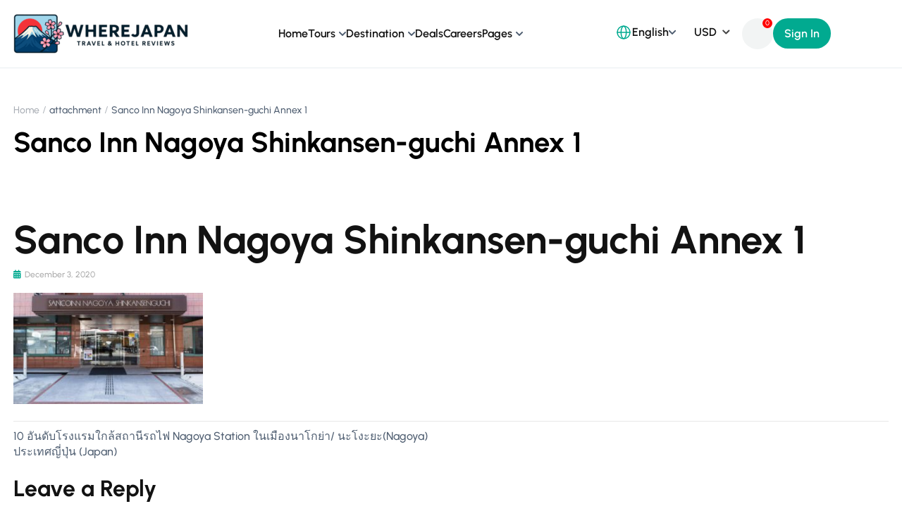

--- FILE ---
content_type: text/html; charset=UTF-8
request_url: https://wherejapan.com/top-10-hotels-nagoya-station-japan/sanco-inn-nagoya-shinkansen-guchi-annex-1/
body_size: 19419
content:
<!DOCTYPE html>
<html lang="en-US">
<head>
	<meta charset="UTF-8">
	<meta name="viewport" content="width=device-width, initial-scale=1.0"/>
		<title>Sanco Inn Nagoya Shinkansen-guchi Annex 1 &#8211; Where Japan ญี่ปุ่นเที่ยวไหนดี?</title>
<meta name='robots' content='max-image-preview:large' />
	<style>img:is([sizes="auto" i], [sizes^="auto," i]) { contain-intrinsic-size: 3000px 1500px }</style>
	<meta property="og:image" content="" />
<meta property="og:url" content="https://wherejapan.com/top-10-hotels-nagoya-station-japan/sanco-inn-nagoya-shinkansen-guchi-annex-1/" />
<link rel='dns-prefetch' href='//fonts.googleapis.com' />
<link rel='preconnect' href='https://fonts.gstatic.com' crossorigin />
<link rel="alternate" type="application/rss+xml" title="Where Japan ญี่ปุ่นเที่ยวไหนดี? &raquo; Feed" href="https://wherejapan.com/feed/" />
<link rel="alternate" type="application/rss+xml" title="Where Japan ญี่ปุ่นเที่ยวไหนดี? &raquo; Comments Feed" href="https://wherejapan.com/comments/feed/" />
<link rel="alternate" type="application/rss+xml" title="Where Japan ญี่ปุ่นเที่ยวไหนดี? &raquo; Sanco Inn Nagoya Shinkansen-guchi Annex 1 Comments Feed" href="https://wherejapan.com/top-10-hotels-nagoya-station-japan/sanco-inn-nagoya-shinkansen-guchi-annex-1/feed/" />
<script type="text/javascript">
/* <![CDATA[ */
window._wpemojiSettings = {"baseUrl":"https:\/\/s.w.org\/images\/core\/emoji\/16.0.1\/72x72\/","ext":".png","svgUrl":"https:\/\/s.w.org\/images\/core\/emoji\/16.0.1\/svg\/","svgExt":".svg","source":{"concatemoji":"https:\/\/wherejapan.com\/wp-includes\/js\/wp-emoji-release.min.js?ver=6.8.3"}};
/*! This file is auto-generated */
!function(s,n){var o,i,e;function c(e){try{var t={supportTests:e,timestamp:(new Date).valueOf()};sessionStorage.setItem(o,JSON.stringify(t))}catch(e){}}function p(e,t,n){e.clearRect(0,0,e.canvas.width,e.canvas.height),e.fillText(t,0,0);var t=new Uint32Array(e.getImageData(0,0,e.canvas.width,e.canvas.height).data),a=(e.clearRect(0,0,e.canvas.width,e.canvas.height),e.fillText(n,0,0),new Uint32Array(e.getImageData(0,0,e.canvas.width,e.canvas.height).data));return t.every(function(e,t){return e===a[t]})}function u(e,t){e.clearRect(0,0,e.canvas.width,e.canvas.height),e.fillText(t,0,0);for(var n=e.getImageData(16,16,1,1),a=0;a<n.data.length;a++)if(0!==n.data[a])return!1;return!0}function f(e,t,n,a){switch(t){case"flag":return n(e,"\ud83c\udff3\ufe0f\u200d\u26a7\ufe0f","\ud83c\udff3\ufe0f\u200b\u26a7\ufe0f")?!1:!n(e,"\ud83c\udde8\ud83c\uddf6","\ud83c\udde8\u200b\ud83c\uddf6")&&!n(e,"\ud83c\udff4\udb40\udc67\udb40\udc62\udb40\udc65\udb40\udc6e\udb40\udc67\udb40\udc7f","\ud83c\udff4\u200b\udb40\udc67\u200b\udb40\udc62\u200b\udb40\udc65\u200b\udb40\udc6e\u200b\udb40\udc67\u200b\udb40\udc7f");case"emoji":return!a(e,"\ud83e\udedf")}return!1}function g(e,t,n,a){var r="undefined"!=typeof WorkerGlobalScope&&self instanceof WorkerGlobalScope?new OffscreenCanvas(300,150):s.createElement("canvas"),o=r.getContext("2d",{willReadFrequently:!0}),i=(o.textBaseline="top",o.font="600 32px Arial",{});return e.forEach(function(e){i[e]=t(o,e,n,a)}),i}function t(e){var t=s.createElement("script");t.src=e,t.defer=!0,s.head.appendChild(t)}"undefined"!=typeof Promise&&(o="wpEmojiSettingsSupports",i=["flag","emoji"],n.supports={everything:!0,everythingExceptFlag:!0},e=new Promise(function(e){s.addEventListener("DOMContentLoaded",e,{once:!0})}),new Promise(function(t){var n=function(){try{var e=JSON.parse(sessionStorage.getItem(o));if("object"==typeof e&&"number"==typeof e.timestamp&&(new Date).valueOf()<e.timestamp+604800&&"object"==typeof e.supportTests)return e.supportTests}catch(e){}return null}();if(!n){if("undefined"!=typeof Worker&&"undefined"!=typeof OffscreenCanvas&&"undefined"!=typeof URL&&URL.createObjectURL&&"undefined"!=typeof Blob)try{var e="postMessage("+g.toString()+"("+[JSON.stringify(i),f.toString(),p.toString(),u.toString()].join(",")+"));",a=new Blob([e],{type:"text/javascript"}),r=new Worker(URL.createObjectURL(a),{name:"wpTestEmojiSupports"});return void(r.onmessage=function(e){c(n=e.data),r.terminate(),t(n)})}catch(e){}c(n=g(i,f,p,u))}t(n)}).then(function(e){for(var t in e)n.supports[t]=e[t],n.supports.everything=n.supports.everything&&n.supports[t],"flag"!==t&&(n.supports.everythingExceptFlag=n.supports.everythingExceptFlag&&n.supports[t]);n.supports.everythingExceptFlag=n.supports.everythingExceptFlag&&!n.supports.flag,n.DOMReady=!1,n.readyCallback=function(){n.DOMReady=!0}}).then(function(){return e}).then(function(){var e;n.supports.everything||(n.readyCallback(),(e=n.source||{}).concatemoji?t(e.concatemoji):e.wpemoji&&e.twemoji&&(t(e.twemoji),t(e.wpemoji)))}))}((window,document),window._wpemojiSettings);
/* ]]> */
</script>
<style id='wp-emoji-styles-inline-css' type='text/css'>

	img.wp-smiley, img.emoji {
		display: inline !important;
		border: none !important;
		box-shadow: none !important;
		height: 1em !important;
		width: 1em !important;
		margin: 0 0.07em !important;
		vertical-align: -0.1em !important;
		background: none !important;
		padding: 0 !important;
	}
</style>
<link rel='stylesheet' id='wp-block-library-css' href='https://wherejapan.com/wp-includes/css/dist/block-library/style.min.css?ver=6.8.3' type='text/css' media='all' />
<style id='classic-theme-styles-inline-css' type='text/css'>
/*! This file is auto-generated */
.wp-block-button__link{color:#fff;background-color:#32373c;border-radius:9999px;box-shadow:none;text-decoration:none;padding:calc(.667em + 2px) calc(1.333em + 2px);font-size:1.125em}.wp-block-file__button{background:#32373c;color:#fff;text-decoration:none}
</style>
<style id='global-styles-inline-css' type='text/css'>
:root{--wp--preset--aspect-ratio--square: 1;--wp--preset--aspect-ratio--4-3: 4/3;--wp--preset--aspect-ratio--3-4: 3/4;--wp--preset--aspect-ratio--3-2: 3/2;--wp--preset--aspect-ratio--2-3: 2/3;--wp--preset--aspect-ratio--16-9: 16/9;--wp--preset--aspect-ratio--9-16: 9/16;--wp--preset--color--black: #000000;--wp--preset--color--cyan-bluish-gray: #abb8c3;--wp--preset--color--white: #ffffff;--wp--preset--color--pale-pink: #f78da7;--wp--preset--color--vivid-red: #cf2e2e;--wp--preset--color--luminous-vivid-orange: #ff6900;--wp--preset--color--luminous-vivid-amber: #fcb900;--wp--preset--color--light-green-cyan: #7bdcb5;--wp--preset--color--vivid-green-cyan: #00d084;--wp--preset--color--pale-cyan-blue: #8ed1fc;--wp--preset--color--vivid-cyan-blue: #0693e3;--wp--preset--color--vivid-purple: #9b51e0;--wp--preset--gradient--vivid-cyan-blue-to-vivid-purple: linear-gradient(135deg,rgba(6,147,227,1) 0%,rgb(155,81,224) 100%);--wp--preset--gradient--light-green-cyan-to-vivid-green-cyan: linear-gradient(135deg,rgb(122,220,180) 0%,rgb(0,208,130) 100%);--wp--preset--gradient--luminous-vivid-amber-to-luminous-vivid-orange: linear-gradient(135deg,rgba(252,185,0,1) 0%,rgba(255,105,0,1) 100%);--wp--preset--gradient--luminous-vivid-orange-to-vivid-red: linear-gradient(135deg,rgba(255,105,0,1) 0%,rgb(207,46,46) 100%);--wp--preset--gradient--very-light-gray-to-cyan-bluish-gray: linear-gradient(135deg,rgb(238,238,238) 0%,rgb(169,184,195) 100%);--wp--preset--gradient--cool-to-warm-spectrum: linear-gradient(135deg,rgb(74,234,220) 0%,rgb(151,120,209) 20%,rgb(207,42,186) 40%,rgb(238,44,130) 60%,rgb(251,105,98) 80%,rgb(254,248,76) 100%);--wp--preset--gradient--blush-light-purple: linear-gradient(135deg,rgb(255,206,236) 0%,rgb(152,150,240) 100%);--wp--preset--gradient--blush-bordeaux: linear-gradient(135deg,rgb(254,205,165) 0%,rgb(254,45,45) 50%,rgb(107,0,62) 100%);--wp--preset--gradient--luminous-dusk: linear-gradient(135deg,rgb(255,203,112) 0%,rgb(199,81,192) 50%,rgb(65,88,208) 100%);--wp--preset--gradient--pale-ocean: linear-gradient(135deg,rgb(255,245,203) 0%,rgb(182,227,212) 50%,rgb(51,167,181) 100%);--wp--preset--gradient--electric-grass: linear-gradient(135deg,rgb(202,248,128) 0%,rgb(113,206,126) 100%);--wp--preset--gradient--midnight: linear-gradient(135deg,rgb(2,3,129) 0%,rgb(40,116,252) 100%);--wp--preset--font-size--small: 13px;--wp--preset--font-size--medium: 20px;--wp--preset--font-size--large: 36px;--wp--preset--font-size--x-large: 42px;--wp--preset--font-family--inter: "Inter", sans-serif;--wp--preset--font-family--cardo: Cardo;--wp--preset--spacing--20: 0.44rem;--wp--preset--spacing--30: 0.67rem;--wp--preset--spacing--40: 1rem;--wp--preset--spacing--50: 1.5rem;--wp--preset--spacing--60: 2.25rem;--wp--preset--spacing--70: 3.38rem;--wp--preset--spacing--80: 5.06rem;--wp--preset--shadow--natural: 6px 6px 9px rgba(0, 0, 0, 0.2);--wp--preset--shadow--deep: 12px 12px 50px rgba(0, 0, 0, 0.4);--wp--preset--shadow--sharp: 6px 6px 0px rgba(0, 0, 0, 0.2);--wp--preset--shadow--outlined: 6px 6px 0px -3px rgba(255, 255, 255, 1), 6px 6px rgba(0, 0, 0, 1);--wp--preset--shadow--crisp: 6px 6px 0px rgba(0, 0, 0, 1);}:where(.is-layout-flex){gap: 0.5em;}:where(.is-layout-grid){gap: 0.5em;}body .is-layout-flex{display: flex;}.is-layout-flex{flex-wrap: wrap;align-items: center;}.is-layout-flex > :is(*, div){margin: 0;}body .is-layout-grid{display: grid;}.is-layout-grid > :is(*, div){margin: 0;}:where(.wp-block-columns.is-layout-flex){gap: 2em;}:where(.wp-block-columns.is-layout-grid){gap: 2em;}:where(.wp-block-post-template.is-layout-flex){gap: 1.25em;}:where(.wp-block-post-template.is-layout-grid){gap: 1.25em;}.has-black-color{color: var(--wp--preset--color--black) !important;}.has-cyan-bluish-gray-color{color: var(--wp--preset--color--cyan-bluish-gray) !important;}.has-white-color{color: var(--wp--preset--color--white) !important;}.has-pale-pink-color{color: var(--wp--preset--color--pale-pink) !important;}.has-vivid-red-color{color: var(--wp--preset--color--vivid-red) !important;}.has-luminous-vivid-orange-color{color: var(--wp--preset--color--luminous-vivid-orange) !important;}.has-luminous-vivid-amber-color{color: var(--wp--preset--color--luminous-vivid-amber) !important;}.has-light-green-cyan-color{color: var(--wp--preset--color--light-green-cyan) !important;}.has-vivid-green-cyan-color{color: var(--wp--preset--color--vivid-green-cyan) !important;}.has-pale-cyan-blue-color{color: var(--wp--preset--color--pale-cyan-blue) !important;}.has-vivid-cyan-blue-color{color: var(--wp--preset--color--vivid-cyan-blue) !important;}.has-vivid-purple-color{color: var(--wp--preset--color--vivid-purple) !important;}.has-black-background-color{background-color: var(--wp--preset--color--black) !important;}.has-cyan-bluish-gray-background-color{background-color: var(--wp--preset--color--cyan-bluish-gray) !important;}.has-white-background-color{background-color: var(--wp--preset--color--white) !important;}.has-pale-pink-background-color{background-color: var(--wp--preset--color--pale-pink) !important;}.has-vivid-red-background-color{background-color: var(--wp--preset--color--vivid-red) !important;}.has-luminous-vivid-orange-background-color{background-color: var(--wp--preset--color--luminous-vivid-orange) !important;}.has-luminous-vivid-amber-background-color{background-color: var(--wp--preset--color--luminous-vivid-amber) !important;}.has-light-green-cyan-background-color{background-color: var(--wp--preset--color--light-green-cyan) !important;}.has-vivid-green-cyan-background-color{background-color: var(--wp--preset--color--vivid-green-cyan) !important;}.has-pale-cyan-blue-background-color{background-color: var(--wp--preset--color--pale-cyan-blue) !important;}.has-vivid-cyan-blue-background-color{background-color: var(--wp--preset--color--vivid-cyan-blue) !important;}.has-vivid-purple-background-color{background-color: var(--wp--preset--color--vivid-purple) !important;}.has-black-border-color{border-color: var(--wp--preset--color--black) !important;}.has-cyan-bluish-gray-border-color{border-color: var(--wp--preset--color--cyan-bluish-gray) !important;}.has-white-border-color{border-color: var(--wp--preset--color--white) !important;}.has-pale-pink-border-color{border-color: var(--wp--preset--color--pale-pink) !important;}.has-vivid-red-border-color{border-color: var(--wp--preset--color--vivid-red) !important;}.has-luminous-vivid-orange-border-color{border-color: var(--wp--preset--color--luminous-vivid-orange) !important;}.has-luminous-vivid-amber-border-color{border-color: var(--wp--preset--color--luminous-vivid-amber) !important;}.has-light-green-cyan-border-color{border-color: var(--wp--preset--color--light-green-cyan) !important;}.has-vivid-green-cyan-border-color{border-color: var(--wp--preset--color--vivid-green-cyan) !important;}.has-pale-cyan-blue-border-color{border-color: var(--wp--preset--color--pale-cyan-blue) !important;}.has-vivid-cyan-blue-border-color{border-color: var(--wp--preset--color--vivid-cyan-blue) !important;}.has-vivid-purple-border-color{border-color: var(--wp--preset--color--vivid-purple) !important;}.has-vivid-cyan-blue-to-vivid-purple-gradient-background{background: var(--wp--preset--gradient--vivid-cyan-blue-to-vivid-purple) !important;}.has-light-green-cyan-to-vivid-green-cyan-gradient-background{background: var(--wp--preset--gradient--light-green-cyan-to-vivid-green-cyan) !important;}.has-luminous-vivid-amber-to-luminous-vivid-orange-gradient-background{background: var(--wp--preset--gradient--luminous-vivid-amber-to-luminous-vivid-orange) !important;}.has-luminous-vivid-orange-to-vivid-red-gradient-background{background: var(--wp--preset--gradient--luminous-vivid-orange-to-vivid-red) !important;}.has-very-light-gray-to-cyan-bluish-gray-gradient-background{background: var(--wp--preset--gradient--very-light-gray-to-cyan-bluish-gray) !important;}.has-cool-to-warm-spectrum-gradient-background{background: var(--wp--preset--gradient--cool-to-warm-spectrum) !important;}.has-blush-light-purple-gradient-background{background: var(--wp--preset--gradient--blush-light-purple) !important;}.has-blush-bordeaux-gradient-background{background: var(--wp--preset--gradient--blush-bordeaux) !important;}.has-luminous-dusk-gradient-background{background: var(--wp--preset--gradient--luminous-dusk) !important;}.has-pale-ocean-gradient-background{background: var(--wp--preset--gradient--pale-ocean) !important;}.has-electric-grass-gradient-background{background: var(--wp--preset--gradient--electric-grass) !important;}.has-midnight-gradient-background{background: var(--wp--preset--gradient--midnight) !important;}.has-small-font-size{font-size: var(--wp--preset--font-size--small) !important;}.has-medium-font-size{font-size: var(--wp--preset--font-size--medium) !important;}.has-large-font-size{font-size: var(--wp--preset--font-size--large) !important;}.has-x-large-font-size{font-size: var(--wp--preset--font-size--x-large) !important;}
:where(.wp-block-post-template.is-layout-flex){gap: 1.25em;}:where(.wp-block-post-template.is-layout-grid){gap: 1.25em;}
:where(.wp-block-columns.is-layout-flex){gap: 2em;}:where(.wp-block-columns.is-layout-grid){gap: 2em;}
:root :where(.wp-block-pullquote){font-size: 1.5em;line-height: 1.6;}
</style>
<link rel='stylesheet' id='contact-form-7-css' href='https://wherejapan.com/wp-content/plugins/contact-form-7/includes/css/styles.css?ver=6.1.1' type='text/css' media='all' />
<link rel='stylesheet' id='jquery-ui-smoothness-css' href='https://wherejapan.com/wp-content/plugins/contact-form-7/includes/js/jquery-ui/themes/smoothness/jquery-ui.min.css?ver=1.12.1' type='text/css' media='screen' />
<link rel='stylesheet' id='style-tour-booking-css' href='https://wherejapan.com/wp-content/plugins/travel-booking/assets/css/frontend/booking.css?ver=6974895cf1a5e' type='text/css' media='all' />
<link rel='stylesheet' id='tom-select-css' href='https://wherejapan.com/wp-content/plugins/travel-booking/assets/css/lib/tom-select/tom-select.min.css?ver=1.0.0' type='text/css' media='all' />
<link rel='stylesheet' id='no-ui-slider-css' href='https://wherejapan.com/wp-content/plugins/travel-booking/assets/css/lib/nouislider/nouislider.min.css?ver=1.0.0' type='text/css' media='all' />
<link rel='stylesheet' id='tour-search-css' href='https://wherejapan.com/wp-content/plugins/travel-booking/assets/css/frontend/tour-search.css?ver=2.1.3' type='text/css' media='all' />
<link rel='stylesheet' id='woocommerce-general-css' href='https://wherejapan.com/wp-content/plugins/woocommerce/assets/css/woocommerce.css?ver=10.0.5' type='text/css' media='all' />
<style id='woocommerce-inline-inline-css' type='text/css'>
.woocommerce form .form-row .required { visibility: visible; }
</style>
<link rel='stylesheet' id='brands-styles-css' href='https://wherejapan.com/wp-content/plugins/woocommerce/assets/css/brands.css?ver=10.0.5' type='text/css' media='all' />
<link rel='stylesheet' id='bootstrap-css' href='https://wherejapan.com/wp-content/themes/travelwp/assets/css/bootstrap.min.css?ver=2.1.4' type='text/css' media='all' />
<link rel='stylesheet' id='font-awesome-5-all-css' href='https://wherejapan.com/wp-content/themes/travelwp/assets/css/all.min.css?ver=2.1.4' type='text/css' media='all' />
<link rel='stylesheet' id='font-awesome-4-shim-css' href='https://wherejapan.com/wp-content/themes/travelwp/assets/css/v4-shims.min.css?ver=2.1.4' type='text/css' media='all' />
<link rel='stylesheet' id='font-linearicons-css' href='https://wherejapan.com/wp-content/themes/travelwp/assets/css/font-linearicons.css?ver=2.1.4' type='text/css' media='all' />
<link rel='stylesheet' id='travelwp-style-css' href='https://wherejapan.com/wp-content/themes/travelwp/style.css?ver=2.1.4' type='text/css' media='all' />
<link rel='stylesheet' id='physcode_travelwp-css' href='https://wherejapan.com/wp-content/themes/travelwp/assets/css/physcode_travelwp.css?ver=2.1.4' type='text/css' media='all' />
<link rel='stylesheet' id='travelwp-flaticon-css' href='https://wherejapan.com/wp-content/themes/travelwp/assets/css/flaticon.css?ver=2.1.4' type='text/css' media='all' />
<style id='travelwp-flaticon-inline-css' type='text/css'>
:root{--phys-width_logo:190px;--phys-width_logo_mobile:140px;--phys-bg_header_color:rgba(255,255,255,1);--phys-bg_top_bar:rgba(65,75,79,1);--phys-text_color_top_bar:#cccccc;--phys-link_color_top_bar:#ffffff;--phys-text_menu_color:#333333;--phys-text_home_page:#ffffff;--phys-font_size_main_menu:14px;--phys-font_weight_main_menu:600;--phys-sub_menu_bg_color:#ffffff;--phys-sub_menu_text_color:#333333;--phys-sub_menu_text_hover_color:#ffb300;--phys-mobile_menu_bg_color:#232323;--phys-mobile_menu_text_color:#ffffff;--phys-mobile_text_hover_color:#ffb300;--phys-body_color_primary:#01aa90;--phys-body_color_primary_rgb:1,170,144;--phys-body_color_second:#019982;--phys-body_color_second_rgb:1,153,130;--phys-font_size_h1:56px;--phys-font_weight_h1:700;--phys-font_size_h2:40px;--phys-font_weight_h2:700;--phys-font_size_h3:32px;--phys-font_weight_h3:700;--phys-font_size_h4:24px;--phys-font_weight_h4:700;--phys-font_size_h5:20px;--phys-font_weight_h5:700;--phys-font_size_h6:16px;--phys-font_weight_h6:700;--phys-bg_footer:#414b4f;--phys-text_color_footer:#cccccc;--phys-text_font_size_footer:13px;--phys-border_color_footer:#5b6366;--phys-title_color_footer:#ffffff;--phys-title_font_size_footer:18px;--phys-bg_newsletter_color:rgba(0,0,0,0.5);--phys-body_color:#4f5e71;--phys-body-font-family:Urbanist,Helvetica,Arial,sans-serif;--phys-font_weight_body:500;--phys-body_font_size:16px;--phys-body_line_height:22.4px;--phys-heading-font-family:Urbanist,Helvetica,Arial,sans-serif;--phys-heading-color:#121212;--phys-heading-font-weight:600;}.wrapper-content,.single-woo-tour .description_single .affix-sidebar,.wrapper-price-nights .price-nights-details{ background-color: #ffffff}
				.post_list_content_unit .post-list-content .post_list_meta_unit .sticky_post:after{border-color: transparent transparent #ffffff transparent;}
			@media (max-width:1024px){
    .woocommerce-checkout #payment .payment_method_paypal .about_paypal {
        width: 100%;
    }
}
@media (min-width:1380px){
body:not([data-elementor-device-mode="desktop"]) .elementor-element{
    opacity:0;
    visibility: hidden;
}}
/*@media (max-width:767px){*/
/*body:not([data-elementor-device-mode="mobile"]) .elementor-element{*/
/*    opacity:0;*/
/*    visibility: hidden;*/
/*}}*/
</style>
<link rel='stylesheet' id='tour-lightgallery-css' href='https://wherejapan.com/wp-content/plugins/travel-booking/inc/external-plugin/elementor/assets/css/lightgallery.min.css?ver=1.0.1' type='text/css' media='all' />
<link rel='stylesheet' id='tour-element-css' href='https://wherejapan.com/wp-content/plugins/travel-booking/inc/external-plugin/elementor/assets/css/travel-booking-element.min.css?ver=1.0.5.3' type='text/css' media='all' />
<link rel='stylesheet' id='thim-ekit-frontend-css' href='https://wherejapan.com/wp-content/plugins/thim-elementor-kit/build/frontend.css?ver=1.3.2' type='text/css' media='all' />
<link rel="preload" as="style" href="https://fonts.googleapis.com/css?family=Urbanist:100,200,300,400,500,600,700,800,900,100italic,200italic,300italic,400italic,500italic,600italic,700italic,800italic,900italic&#038;display=swap&#038;ver=1754065570" /><link rel="stylesheet" href="https://fonts.googleapis.com/css?family=Urbanist:100,200,300,400,500,600,700,800,900,100italic,200italic,300italic,400italic,500italic,600italic,700italic,800italic,900italic&#038;display=swap&#038;ver=1754065570" media="print" onload="this.media='all'"><noscript><link rel="stylesheet" href="https://fonts.googleapis.com/css?family=Urbanist:100,200,300,400,500,600,700,800,900,100italic,200italic,300italic,400italic,500italic,600italic,700italic,800italic,900italic&#038;display=swap&#038;ver=1754065570" /></noscript><script type="text/javascript" src="https://wherejapan.com/wp-includes/js/jquery/jquery.min.js?ver=3.7.1" id="jquery-core-js"></script>
<script type="text/javascript" src="https://wherejapan.com/wp-includes/js/jquery/jquery-migrate.min.js?ver=3.4.1" id="jquery-migrate-js"></script>
<script type="text/javascript" src="https://wherejapan.com/wp-content/themes/travelwp/assets/js/jquery.validate.min.js?ver=6.8.3" id="validate-script-js"></script>
<script type="text/javascript" id="ajax-auth-script-js-extra">
/* <![CDATA[ */
var ajax_auth_object = {"ajaxurl":"https:\/\/wherejapan.com\/wp-admin\/admin-ajax.php","redirecturl":"https:\/\/wherejapan.com","loadingmessage":"Sending user info, please wait..."};
/* ]]> */
</script>
<script type="text/javascript" src="https://wherejapan.com/wp-content/themes/travelwp/assets/js/ajax-auth-script.js?ver=6.8.3" id="ajax-auth-script-js"></script>
<script type="text/javascript" id="tour-widget-js-js-extra">
/* <![CDATA[ */
var tour_widget = {"rest_url":"https:\/\/wherejapan.com\/wp-json\/"};
/* ]]> */
</script>
<script type="text/javascript" src="https://wherejapan.com/wp-content/plugins/travel-booking/assets/js/frontend/widgets.js?ver=1.0.1" id="tour-widget-js-js" async="async" data-wp-strategy="async"></script>
<script type="text/javascript" src="https://wherejapan.com/wp-content/plugins/woocommerce/assets/js/jquery-blockui/jquery.blockUI.min.js?ver=2.7.0-wc.10.0.5" id="jquery-blockui-js" defer="defer" data-wp-strategy="defer"></script>
<script type="text/javascript" id="wc-add-to-cart-js-extra">
/* <![CDATA[ */
var wc_add_to_cart_params = {"ajax_url":"\/wp-admin\/admin-ajax.php","wc_ajax_url":"\/?wc-ajax=%%endpoint%%","i18n_view_cart":"View cart","cart_url":"https:\/\/wherejapan.com\/cart\/","is_cart":"","cart_redirect_after_add":"no"};
/* ]]> */
</script>
<script type="text/javascript" src="https://wherejapan.com/wp-content/plugins/woocommerce/assets/js/frontend/add-to-cart.min.js?ver=10.0.5" id="wc-add-to-cart-js" defer="defer" data-wp-strategy="defer"></script>
<script type="text/javascript" src="https://wherejapan.com/wp-content/plugins/woocommerce/assets/js/js-cookie/js.cookie.min.js?ver=2.1.4-wc.10.0.5" id="js-cookie-js" defer="defer" data-wp-strategy="defer"></script>
<script type="text/javascript" id="woocommerce-js-extra">
/* <![CDATA[ */
var woocommerce_params = {"ajax_url":"\/wp-admin\/admin-ajax.php","wc_ajax_url":"\/?wc-ajax=%%endpoint%%","i18n_password_show":"Show password","i18n_password_hide":"Hide password"};
/* ]]> */
</script>
<script type="text/javascript" src="https://wherejapan.com/wp-content/plugins/woocommerce/assets/js/frontend/woocommerce.min.js?ver=10.0.5" id="woocommerce-js" defer="defer" data-wp-strategy="defer"></script>
<script type="text/javascript" src="https://wherejapan.com/wp-content/plugins/thim-elementor-kit/build/frontend.js?ver=1.3.2" id="thim-ekit-frontend-js" defer="defer" data-wp-strategy="defer"></script>
<link rel="https://api.w.org/" href="https://wherejapan.com/wp-json/" /><link rel="alternate" title="JSON" type="application/json" href="https://wherejapan.com/wp-json/wp/v2/media/2171" /><link rel="EditURI" type="application/rsd+xml" title="RSD" href="https://wherejapan.com/xmlrpc.php?rsd" />
<meta name="generator" content="WordPress 6.8.3" />
<meta name="generator" content="WooCommerce 10.0.5" />
<link rel='shortlink' href='https://wherejapan.com/?p=2171' />
<link rel="alternate" title="oEmbed (JSON)" type="application/json+oembed" href="https://wherejapan.com/wp-json/oembed/1.0/embed?url=https%3A%2F%2Fwherejapan.com%2Ftop-10-hotels-nagoya-station-japan%2Fsanco-inn-nagoya-shinkansen-guchi-annex-1%2F" />
<link rel="alternate" title="oEmbed (XML)" type="text/xml+oembed" href="https://wherejapan.com/wp-json/oembed/1.0/embed?url=https%3A%2F%2Fwherejapan.com%2Ftop-10-hotels-nagoya-station-japan%2Fsanco-inn-nagoya-shinkansen-guchi-annex-1%2F&#038;format=xml" />
<meta name="generator" content="Redux 4.5.7" />	<noscript><style>.woocommerce-product-gallery{ opacity: 1 !important; }</style></noscript>
	<meta name="generator" content="Elementor 3.31.0; features: additional_custom_breakpoints, e_element_cache; settings: css_print_method-internal, google_font-enabled, font_display-auto">
			<style>
				.e-con.e-parent:nth-of-type(n+4):not(.e-lazyloaded):not(.e-no-lazyload),
				.e-con.e-parent:nth-of-type(n+4):not(.e-lazyloaded):not(.e-no-lazyload) * {
					background-image: none !important;
				}
				@media screen and (max-height: 1024px) {
					.e-con.e-parent:nth-of-type(n+3):not(.e-lazyloaded):not(.e-no-lazyload),
					.e-con.e-parent:nth-of-type(n+3):not(.e-lazyloaded):not(.e-no-lazyload) * {
						background-image: none !important;
					}
				}
				@media screen and (max-height: 640px) {
					.e-con.e-parent:nth-of-type(n+2):not(.e-lazyloaded):not(.e-no-lazyload),
					.e-con.e-parent:nth-of-type(n+2):not(.e-lazyloaded):not(.e-no-lazyload) * {
						background-image: none !important;
					}
				}
			</style>
			<style class='wp-fonts-local' type='text/css'>
@font-face{font-family:Inter;font-style:normal;font-weight:300 900;font-display:fallback;src:url('https://wherejapan.com/wp-content/plugins/woocommerce/assets/fonts/Inter-VariableFont_slnt,wght.woff2') format('woff2');font-stretch:normal;}
@font-face{font-family:Cardo;font-style:normal;font-weight:400;font-display:fallback;src:url('https://wherejapan.com/wp-content/plugins/woocommerce/assets/fonts/cardo_normal_400.woff2') format('woff2');}
</style>
		<style type="text/css" id="wp-custom-css">
			 		</style>
		<style id="phys-customizer-inline-styles"></style></head>
<body class="attachment wp-singular attachment-template-default single single-attachment postid-2171 attachmentid-2171 attachment-jpeg wp-theme-travelwp theme-travelwp woocommerce-no-js eio-default group-blog demo-main elementor-default elementor-kit-2230">
<div class="thim-ekit__header">
	<div class="thim-ekit__header__inner">
				<div data-elementor-type="wp-post" data-elementor-id="4788" class="elementor elementor-4788">
				<div class="elementor-element elementor-element-60be3d0e e-flex e-con-boxed e-con e-parent" data-id="60be3d0e" data-element_type="container" data-settings="{&quot;background_background&quot;:&quot;classic&quot;}">
					<div class="e-con-inner">
				<div class="elementor-element elementor-element-7088586f elementor-widget elementor-widget-thim-ekits-site-logo" data-id="7088586f" data-element_type="widget" data-widget_type="thim-ekits-site-logo.default">
				<div class="elementor-widget-container">
					
		<div class="thim-ekit-site-logo">
							<a href="https://wherejapan.com/" rel="home">
					<img width="256" height="64" src="https://wherejapan.com/wp-content/uploads/2023/10/Untitled-design-3-scaled-e1754101660958.png" class="attachment-full size-full wp-image-11912" alt="" />				</a>
					</div>

						</div>
				</div>
				<div class="elementor-element elementor-element-540b4f96 style-menu-new elementor-widget elementor-widget-thim-ekits-nav-menu" data-id="540b4f96" data-element_type="widget" data-widget_type="thim-ekits-nav-menu.default">
				<div class="elementor-widget-container">
					<div class="thim-ekits-menu "><button class="thim-ekits-menu__mobile">
								<span class="thim-ekits-menu__mobile__icon thim-ekits-menu__mobile__icon--open">
									<svg xmlns="http://www.w3.org/2000/svg" class="h-6 w-6" fill="none" viewBox="0 0 24 24"
										 stroke="currentColor">
										<path stroke-linecap="round" stroke-linejoin="round" stroke-width="2"
											  d="M4 6h16M4 12h16M4 18h16"/>
									</svg>
								</span>
							</button><div id="thim-ekits-menu-main-menu" class="thim-ekits-menu__container"><button class="thim-ekits-menu__mobile__close">
									<svg xmlns="http://www.w3.org/2000/svg" class="h-6 w-6" fill="none" viewBox="0 0 24 24" stroke="currentColor">
										<path stroke-linecap="round" stroke-linejoin="round" stroke-width="2" d="M6 18L18 6M6 6l12 12"/>
									</svg>
								</button><ul id="menu-main-menu" class="thim-ekits-menu__nav navbar-main-menu"><li id="menu-item-11817" class="menu-item menu-item-type-post_type menu-item-object-page menu-item-home menu-item-11817 nav-item"><a href="https://wherejapan.com/" class="thim-ekits-menu__nav-link">Home</a></li>
<li id="menu-item-11811" class="menu-item menu-item-type-post_type menu-item-object-page menu-item-has-children menu-item-11811 nav-item thim-ekits-menu__has-dropdown"><a href="https://wherejapan.com/tours/" class="thim-ekits-menu__nav-link">Tours</a><span class="thim-ekits-menu__icon"></span>
<ul class="thim-ekits-menu__dropdown sub-menu">
	<li id="menu-item-11822" class="menu-item menu-item-type-custom menu-item-object-custom menu-item-11822 nav-item"><a target="_blank" rel="noopener" href="https://travelwp.physcode.com/main-demo/tours/" class=" thim-ekits-menu__nav-link thim-ekits-menu__dropdown-item">Tours List</a>	<li id="menu-item-11842" class="menu-item menu-item-type-post_type menu-item-object-product menu-item-11842 nav-item"><a target="_blank" rel="noopener" href="https://wherejapan.com/tours/rome-colosseum-roman-forum-and-palatine-hill-guided-tour" class=" thim-ekits-menu__nav-link thim-ekits-menu__dropdown-item">Single Tour &#8211; Layout 1</a>	<li id="menu-item-11888" class="menu-item menu-item-type-post_type menu-item-object-product menu-item-11888 nav-item"><a target="_blank" rel="noopener" href="https://wherejapan.com/tours/rome-colosseum-roman-forum-and-palatine-hill-guided-tour" class=" thim-ekits-menu__nav-link thim-ekits-menu__dropdown-item">Single Tour &#8211; Layout 1</a>	<li id="menu-item-11843" class="menu-item menu-item-type-post_type menu-item-object-product menu-item-11843 nav-item"><a href="https://wherejapan.com/tours/west-thai-wonders-phuket-koh-phi-phi-krabi-beyond" class=" thim-ekits-menu__nav-link thim-ekits-menu__dropdown-item">Single Tour &#8211; Layout 2</a>	<li id="menu-item-11889" class="menu-item menu-item-type-post_type menu-item-object-product menu-item-11889 nav-item"><a href="https://wherejapan.com/tours/west-thai-wonders-phuket-koh-phi-phi-krabi-beyond" class=" thim-ekits-menu__nav-link thim-ekits-menu__dropdown-item">Single Tour &#8211; Layout 2</a>	<li id="menu-item-11826" class="menu-item menu-item-type-post_type menu-item-object-page menu-item-11826 nav-item"><a href="https://wherejapan.com/deals/" class=" thim-ekits-menu__nav-link thim-ekits-menu__dropdown-item">Deals</a></ul>
</li>
<li id="menu-item-11824" class="menu-item menu-item-type-custom menu-item-object-custom menu-item-has-children menu-item-11824 nav-item thim-ekits-menu__has-dropdown"><a href="#" class="thim-ekits-menu__nav-link">Destination</a><span class="thim-ekits-menu__icon"></span>
<ul class="thim-ekits-menu__dropdown sub-menu">
	<li id="menu-item-11815" class="menu-item menu-item-type-post_type menu-item-object-page menu-item-11815 nav-item"><a href="https://wherejapan.com/destinations/" class=" thim-ekits-menu__nav-link thim-ekits-menu__dropdown-item">Destination List</a>	<li id="menu-item-11825" class="menu-item menu-item-type-custom menu-item-object-custom menu-item-11825 nav-item"><a href="/main-demo/tour-destination/nha-trang/" class=" thim-ekits-menu__nav-link thim-ekits-menu__dropdown-item">Single Destination</a></ul>
</li>
<li id="menu-item-11828" class="menu-item menu-item-type-post_type menu-item-object-page menu-item-11828 nav-item"><a href="https://wherejapan.com/deals/" class="thim-ekits-menu__nav-link">Deals</a></li>
<li id="menu-item-11829" class="menu-item menu-item-type-post_type menu-item-object-page menu-item-11829 nav-item"><a href="https://wherejapan.com/careers/" class="thim-ekits-menu__nav-link">Careers</a></li>
<li id="menu-item-11812" class="menu-item menu-item-type-custom menu-item-object-custom menu-item-has-children menu-item-11812 nav-item thim-ekits-menu__has-dropdown"><a href="#" class="thim-ekits-menu__nav-link">Pages</a><span class="thim-ekits-menu__icon"></span>
<ul class="thim-ekits-menu__dropdown sub-menu">
	<li id="menu-item-11816" class="menu-item menu-item-type-post_type menu-item-object-page menu-item-11816 nav-item"><a href="https://wherejapan.com/blogs/" class=" thim-ekits-menu__nav-link thim-ekits-menu__dropdown-item">Blogs</a>	<li id="menu-item-11823" class="menu-item menu-item-type-custom menu-item-object-custom menu-item-11823 nav-item"><a href="/main-demo/shop" class=" thim-ekits-menu__nav-link thim-ekits-menu__dropdown-item">Shop</a>	<li id="menu-item-11810" class="menu-item menu-item-type-post_type menu-item-object-page menu-item-11810 nav-item"><a href="https://wherejapan.com/about-us/" class=" thim-ekits-menu__nav-link thim-ekits-menu__dropdown-item">About us</a>	<li id="menu-item-11832" class="menu-item menu-item-type-post_type menu-item-object-page menu-item-11832 nav-item"><a href="https://wherejapan.com/contact-us-4/" class=" thim-ekits-menu__nav-link thim-ekits-menu__dropdown-item">Contact Us</a>	<li id="menu-item-11831" class="menu-item menu-item-type-post_type menu-item-object-page menu-item-11831 nav-item"><a href="https://wherejapan.com/faqs/" class=" thim-ekits-menu__nav-link thim-ekits-menu__dropdown-item">FAQs</a>	<li id="menu-item-11814" class="menu-item menu-item-type-post_type menu-item-object-page menu-item-11814 nav-item"><a href="https://wherejapan.com/gallery/" class=" thim-ekits-menu__nav-link thim-ekits-menu__dropdown-item">Gallery</a>	<li id="menu-item-11813" class="menu-item menu-item-type-post_type menu-item-object-page menu-item-11813 nav-item"><a href="https://wherejapan.com/travel-tips/" class=" thim-ekits-menu__nav-link thim-ekits-menu__dropdown-item">Travel Tips</a>	<li id="menu-item-11830" class="menu-item menu-item-type-post_type menu-item-object-page menu-item-11830 nav-item"><a href="https://wherejapan.com/terms-and-conditions/" class=" thim-ekits-menu__nav-link thim-ekits-menu__dropdown-item">Terms and Conditions</a></ul>
</li>
</ul></div></div>				</div>
				</div>
		<div class="elementor-element elementor-element-16c0f227 e-con-full e-flex e-con e-child" data-id="16c0f227" data-element_type="container">
				<div class="elementor-element elementor-element-24c5b62f elementor-hidden-mobile elementor-widget elementor-widget-html" data-id="24c5b62f" data-element_type="widget" data-widget_type="html.default">
				<div class="elementor-widget-container">
					<div class="widget-menu-right">
    <div class="switch-language-widget">
        <div class="title-modal-language">
            <svg xmlns="http://www.w3.org/2000/svg" width="24" height="24" viewBox="0 0 24 24" fill="none">
                <path d="M12 21C16.9706 21 21 16.9706 21 12C21 7.02944 16.9706 3 12 3C7.02944 3 3 7.02944 3 12C3 16.9706 7.02944 21 12 21Z" stroke="#01AA90" stroke-width="1.5" stroke-linecap="round" stroke-linejoin="round" />
                <path d="M3 12H21" stroke="#01AA90" stroke-width="1.5" stroke-linecap="round" stroke-linejoin="round" />
                <path d="M12 20.7562C14.0711 20.7562 15.75 16.8359 15.75 12C15.75 7.16405 14.0711 3.24374 12 3.24374C9.92893 3.24374 8.25 7.16405 8.25 12C8.25 16.8359 9.92893 20.7562 12 20.7562Z" stroke="#01AA90" stroke-width="1.5" stroke-linecap="round" stroke-linejoin="round" />
            </svg>
            English
           <svg width="10" height="12" viewBox="0 0 12 12" fill="none" xmlns="http://www.w3.org/2000/svg" style="margin-top: 4px;">
<path d="M11 1L6 6L1 1" stroke="#4F5E71" stroke-width="2.5" stroke-linecap="round" stroke-linejoin="round"></path>
</svg>


        </div>
        <div class="content-modal-language">
            <div class="header-modal-language">
                Select your language
            </div>
            <div class="body-modal-language">
                <ul>
                    <li><a href="#">English</a></li>
                    <li><a href="#">Français</a></li>
                    <li><a href="#">Italiano</a></li>
                    <li><a href="#">Español</a></li>
                    <li><a href="#">Deutsch</a></li>
                    <li><a href="#">Tiếng Việt</a></li>
                </ul>
            </div>
        </div>
    </div>
    <div class="switch-currency-widget">
        <select id="currency">
            <option value="$">USD</option>
            <option value="$">CAD</option>
            <option value="¥">Yen</option>
        </select>
    </div>
</div>				</div>
				</div>
				<div class="elementor-element elementor-element-5ec89c87 elementor-hidden-mobile elementor-widget elementor-widget-thim-ekits-minicart" data-id="5ec89c87" data-element_type="widget" data-widget_type="thim-ekits-minicart.default">
				<div class="elementor-widget-container">
								<div class="thim-ekits-mini-cart mini-cart">
				<div class="minicart-icon">
									<div class="minicart-icon-indicator">
												<span class="cart-items-number">0</span>
						</div>
			</div>

			<div class="thim-ekits-mini-cart__inner">
				<div class="thim-ekits-mini-cart__content">
														<div class="widget_shopping_cart_content">
					

	<p class="woocommerce-mini-cart__empty-message">No products in the cart.</p>


				</div>
			</div>
			</div>
			</div>
						</div>
				</div>
				<div class="elementor-element elementor-element-c9b8afd elementor-widget elementor-widget-thim-ekits-login-icon" data-id="c9b8afd" data-element_type="widget" data-widget_type="thim-ekits-login-icon.default">
				<div class="elementor-widget-container">
							<div class="thim-login-icon">
			<a class="login" href="/main-demo/my-account">Sign In</a>		</div>
						</div>
				</div>
				</div>
					</div>
				</div>
				</div>
			</div>
</div>
		<div class="top_site_main" style="color: #000000;background-color: #ffffff;">
							<div class="banner-wrapper container article_heading">
											<div class="breadcrumbs-wrapper">
							<ul class="phys-breadcrumb"><li><a href="https://wherejapan.com/" class="home">Home</a></li><li>attachment</li><li>Sanco Inn Nagoya Shinkansen-guchi Annex 1</li></ul>						</div>
					<h2 class="heading_primary">Sanco Inn Nagoya Shinkansen-guchi Annex 1</h2>				</div>
					</div>
		<section class="content-area"><div class="container"><div class="row"><div class="site-main col-sm-12 full-width">
<article id="post-2171" class="post_list_content_unit post-2171 attachment type-attachment status-inherit hentry">
	<div class="img_post feature-image"></div>
		<div class="post-list-content">
		<div class="post_list_inner_content_unit">
			<h1 class="post_list_title">Sanco Inn Nagoya Shinkansen-guchi Annex 1</h1><div class="wrapper-meta"><div class="date-time">December 3, 2020</div></div><div class="post_list_item_excerpt"><p class="attachment"><a href='https://wherejapan.com/wp-content/uploads/2020/12/Sanco-Inn-Nagoya-Shinkansen-guchi-Annex-1.jpg'><img decoding="async" width="269" height="158" src="https://wherejapan.com/wp-content/uploads/2020/12/Sanco-Inn-Nagoya-Shinkansen-guchi-Annex-1-300x176.jpg" class="attachment-medium size-medium" alt="" srcset="https://wherejapan.com/wp-content/uploads/2020/12/Sanco-Inn-Nagoya-Shinkansen-guchi-Annex-1-300x176.jpg 300w, https://wherejapan.com/wp-content/uploads/2020/12/Sanco-Inn-Nagoya-Shinkansen-guchi-Annex-1-820x480.jpg 820w, https://wherejapan.com/wp-content/uploads/2020/12/Sanco-Inn-Nagoya-Shinkansen-guchi-Annex-1-768x450.jpg 768w, https://wherejapan.com/wp-content/uploads/2020/12/Sanco-Inn-Nagoya-Shinkansen-guchi-Annex-1-600x352.jpg 600w, https://wherejapan.com/wp-content/uploads/2020/12/Sanco-Inn-Nagoya-Shinkansen-guchi-Annex-1.jpg 1024w" sizes="(max-width: 269px) 100vw, 269px" /></a></p>
</div>		</div>
	</div>
</article><!-- #post-## -->

	<nav class="navigation post-navigation" aria-label="Posts">
		<h2 class="screen-reader-text">Post navigation</h2>
		<div class="nav-links"><div class="nav-previous"><a href="https://wherejapan.com/top-10-hotels-nagoya-station-japan/" rel="prev">10 อันดับโรงแรมใกล้สถานีรถไฟ Nagoya Station ในเมืองนาโกย่า/ นะโงะยะ(Nagoya) ประเทศญี่ปุ่น (Japan)</a></div></div>
	</nav>
<div id="comments" class="comments-area">

		<div id="respond" class="comment-respond">
		<h3 id="reply-title" class="comment-reply-title">Leave a Reply <small><a rel="nofollow" id="cancel-comment-reply-link" href="/top-10-hotels-nagoya-station-japan/sanco-inn-nagoya-shinkansen-guchi-annex-1/#respond" style="display:none;">Cancel reply</a></small></h3><form action="https://wherejapan.com/wp-comments-post.php" method="post" id="commentform" class="comment-form"><p class="comment-notes"><span id="email-notes">Your email address will not be published.</span> <span class="required-field-message">Required fields are marked <span class="required">*</span></span></p><p class="comment-form-author"><label for="author">Name <span class="required">*</span></label> <input id="author" name="author" type="text" value="" size="30" maxlength="245" autocomplete="name" required /></p>
<p class="comment-form-email"><label for="email">Email <span class="required">*</span></label> <input id="email" name="email" type="email" value="" size="30" maxlength="100" aria-describedby="email-notes" autocomplete="email" required /></p>
<p class="comment-form-url"><label for="url">Website</label> <input id="url" name="url" type="url" value="" size="30" maxlength="200" autocomplete="url" /></p>
<p class="comment-form-comment"><label for="comment">Comment <span class="required">*</span></label> <textarea id="comment" name="comment" cols="45" rows="8" maxlength="65525" required></textarea></p><p class="form-submit"><input name="submit" type="submit" id="submit" class="submit" value="Post Comment" /> <input type='hidden' name='comment_post_ID' value='2171' id='comment_post_ID' />
<input type='hidden' name='comment_parent' id='comment_parent' value='0' />
</p></form>	</div><!-- #respond -->
	
</div><!-- #comments -->
</div></div></div></section><div class="thim-ekit__footer">
	<div class="thim-ekit__footer__inner">
				<div data-elementor-type="wp-post" data-elementor-id="11840" class="elementor elementor-11840">
				<div class="elementor-element elementor-element-1edb69e e-flex e-con-boxed e-con e-parent" data-id="1edb69e" data-element_type="container" data-settings="{&quot;background_background&quot;:&quot;classic&quot;}">
					<div class="e-con-inner">
		<div class="elementor-element elementor-element-5d8eb1f5 e-con-full e-flex e-con e-child" data-id="5d8eb1f5" data-element_type="container">
				<div class="elementor-element elementor-element-5bf7437 elementor-widget elementor-widget-thim-ekits-heading" data-id="5bf7437" data-element_type="widget" data-widget_type="thim-ekits-heading.default">
				<div class="elementor-widget-container">
					<div class="thim-ekits-heading thim-ekit__heading"><p class="title">Don't just get there, get there in style.</p></div>				</div>
				</div>
				<div class="elementor-element elementor-element-69e25833 elementor-widget elementor-widget-thim-ekits-header-info" data-id="69e25833" data-element_type="widget" data-widget_type="thim-ekits-header-info.default">
				<div class="elementor-widget-container">
							<div class="header-info-swapper">
			<ul class="thim-header-info">
										<li>
																								<span>
									<svg xmlns="http://www.w3.org/2000/svg" width="24" height="24" viewBox="0 0 24 24" fill="none"><g id="Icon/MapPin"><path id="Vector" d="M12 12.75C13.6569 12.75 15 11.4069 15 9.75C15 8.09315 13.6569 6.75 12 6.75C10.3431 6.75 9 8.09315 9 9.75C9 11.4069 10.3431 12.75 12 12.75Z" stroke="#AAAFB6" stroke-width="1.5" stroke-linecap="round" stroke-linejoin="round"></path><path id="Vector_2" d="M19.5 9.75C19.5 16.5 12 21.75 12 21.75C12 21.75 4.5 16.5 4.5 9.75C4.5 7.76088 5.29018 5.85322 6.6967 4.4467C8.10322 3.04018 10.0109 2.25 12 2.25C13.9891 2.25 15.8968 3.04018 17.3033 4.4467C18.7098 5.85322 19.5 7.76088 19.5 9.75V9.75Z" stroke="#AAAFB6" stroke-width="1.5" stroke-linecap="round" stroke-linejoin="round"></path></g></svg>								</span>
								
								1901 Thornridge Cir. Shiloh, Hawaii 81063
														</li>
												<li>
																								<span>
																	</span>
								
								&nbsp;(308) 555-0121
														</li>
												<li>
																								<span>
									<svg xmlns="http://www.w3.org/2000/svg" width="24" height="25" viewBox="0 0 24 25" fill="none"><g id="Icon/EnvelopeSimple"><path id="Vector" d="M3 5.2627H21V18.0127C21 18.2116 20.921 18.4024 20.7803 18.543C20.6397 18.6837 20.4489 18.7627 20.25 18.7627H3.75C3.55109 18.7627 3.36032 18.6837 3.21967 18.543C3.07902 18.4024 3 18.2116 3 18.0127V5.2627Z" stroke="#AAAFB6" stroke-width="1.5" stroke-linecap="round" stroke-linejoin="round"></path><path id="Vector_2" d="M21 5.2627L12 13.5127L3 5.2627" stroke="#AAAFB6" stroke-width="1.5" stroke-linecap="round" stroke-linejoin="round"></path></g></svg>								</span>
								
								hello@travelwp.com
														</li>
									</ul>
		</div>
						</div>
				</div>
				</div>
		<div class="elementor-element elementor-element-19acf9d5 e-con-full e-flex e-con e-child" data-id="19acf9d5" data-element_type="container">
				<div class="elementor-element elementor-element-541647aa elementor-widget elementor-widget-thim-ekits-heading" data-id="541647aa" data-element_type="widget" data-widget_type="thim-ekits-heading.default">
				<div class="elementor-widget-container">
					<div class="thim-ekits-heading thim-ekit__heading"><p class="title">Top Destination</p></div>				</div>
				</div>
				<div class="elementor-element elementor-element-179c875d elementor-widget elementor-widget-thim-ekits-header-info" data-id="179c875d" data-element_type="widget" data-widget_type="thim-ekits-header-info.default">
				<div class="elementor-widget-container">
							<div class="header-info-swapper">
			<ul class="thim-header-info">
										<li>
														<a href="/main-demo/tour-destination/bali/" target="_blank">
																
								Bali
															</a>
												</li>
												<li>
														<a href="/main-demo/tour-destination/bangkok/">
																
								Bangkok
															</a>
												</li>
												<li>
														<a href="/main-demo/tour-destination/cancun/">
																
								Cancun
															</a>
												</li>
												<li>
														<a href="/main-demo/tour-destination/nha-trang/">
																
								Nha Trang
															</a>
												</li>
												<li>
														<a href="/main-demo/tour-destination/phuket/">
																
								Phuket
															</a>
												</li>
												<li>
														<a href="/main-demo/tour-destination/tokyo/">
																
								Tokyo
															</a>
												</li>
												<li>
														<a href="/main-demo/destinations/">
																
								More Destinations
															</a>
												</li>
									</ul>
		</div>
						</div>
				</div>
				</div>
		<div class="elementor-element elementor-element-722d8bbf e-con-full e-flex e-con e-child" data-id="722d8bbf" data-element_type="container">
				<div class="elementor-element elementor-element-7d1198c5 elementor-widget elementor-widget-thim-ekits-heading" data-id="7d1198c5" data-element_type="widget" data-widget_type="thim-ekits-heading.default">
				<div class="elementor-widget-container">
					<div class="thim-ekits-heading thim-ekit__heading"><p class="title">Information</p></div>				</div>
				</div>
				<div class="elementor-element elementor-element-1a140a37 elementor-widget elementor-widget-thim-ekits-header-info" data-id="1a140a37" data-element_type="widget" data-widget_type="thim-ekits-header-info.default">
				<div class="elementor-widget-container">
							<div class="header-info-swapper">
			<ul class="thim-header-info">
										<li>
														<a href="/main-demo/faqs/" target="_blank" rel="nofollow">
																
								Help & FAQs
															</a>
												</li>
												<li>
														<a href="/main-demo/careers/" target="_blank" rel="nofollow">
																
								Careers
															</a>
												</li>
												<li>
														<a href="/main-demo/about-us/" target="_blank" rel="nofollow">
																
								About us
															</a>
												</li>
												<li>
														<a href="/main-demo/contact-us/" target="_blank" rel="nofollow">
																
								Contact us
															</a>
												</li>
												<li>
														<a href="/main-demo/terms-and-conditions/" target="_blank" rel="nofollow">
																
								Privacy policy
															</a>
												</li>
												<li>
														<a href="/main-demo/blogs/" target="_blank" rel="nofollow">
																
								Blogs
															</a>
												</li>
									</ul>
		</div>
						</div>
				</div>
				</div>
		<div class="elementor-element elementor-element-20a9bfae e-con-full e-flex e-con e-child" data-id="20a9bfae" data-element_type="container">
				<div class="elementor-element elementor-element-755fc169 elementor-widget elementor-widget-thim-ekits-heading" data-id="755fc169" data-element_type="widget" data-widget_type="thim-ekits-heading.default">
				<div class="elementor-widget-container">
					<div class="thim-ekits-heading thim-ekit__heading"><p class="title">Follow Us</p></div>				</div>
				</div>
				<div class="elementor-element elementor-element-2ffe5c25 elementor-shape-circle e-grid-align-left elementor-grid-0 elementor-widget elementor-widget-social-icons" data-id="2ffe5c25" data-element_type="widget" data-widget_type="social-icons.default">
				<div class="elementor-widget-container">
							<div class="elementor-social-icons-wrapper elementor-grid" role="list">
							<span class="elementor-grid-item" role="listitem">
					<a class="elementor-icon elementor-social-icon elementor-social-icon-facebook elementor-repeater-item-e935064" href="#" target="_blank">
						<span class="elementor-screen-only">Facebook</span>
						<i class="fab fa-facebook"></i>					</a>
				</span>
							<span class="elementor-grid-item" role="listitem">
					<a class="elementor-icon elementor-social-icon elementor-social-icon-twitter elementor-repeater-item-ce63c3c" href="#" target="_blank">
						<span class="elementor-screen-only">Twitter</span>
						<i class="fab fa-twitter"></i>					</a>
				</span>
							<span class="elementor-grid-item" role="listitem">
					<a class="elementor-icon elementor-social-icon elementor-social-icon-youtube elementor-repeater-item-14b89e6" href="#" target="_blank">
						<span class="elementor-screen-only">Youtube</span>
						<i class="fab fa-youtube"></i>					</a>
				</span>
							<span class="elementor-grid-item" role="listitem">
					<a class="elementor-icon elementor-social-icon elementor-social-icon-instagram elementor-repeater-item-2470c76" href="#" target="_blank">
						<span class="elementor-screen-only">Instagram</span>
						<i class="fab fa-instagram"></i>					</a>
				</span>
					</div>
						</div>
				</div>
				<div class="elementor-element elementor-element-3f3f07c4 elementor-widget elementor-widget-thim-ekits-heading" data-id="3f3f07c4" data-element_type="widget" data-widget_type="thim-ekits-heading.default">
				<div class="elementor-widget-container">
					<div class="thim-ekits-heading thim-ekit__heading"><p class="title">Payment channels</p></div>				</div>
				</div>
				<div class="elementor-element elementor-element-5fd1cf3 elementor-widget elementor-widget-image" data-id="5fd1cf3" data-element_type="widget" data-widget_type="image.default">
				<div class="elementor-widget-container">
															<img width="252" height="64" src="https://wherejapan.com/wp-content/uploads/2024/04/visa.png" class="attachment-full size-full wp-image-8346" alt="" />															</div>
				</div>
				<div class="elementor-element elementor-element-1e9adec6 elementor-widget-mobile__width-initial elementor-widget elementor-widget-html" data-id="1e9adec6" data-element_type="widget" data-widget_type="html.default">
				<div class="elementor-widget-container">
					<div class="widget-menu-right">
    <div class="switch-language-widget">
        <div class="title-modal-language">
            <svg xmlns="http://www.w3.org/2000/svg" width="24" height="24" viewBox="0 0 24 24" fill="none">
                <path d="M12 21C16.9706 21 21 16.9706 21 12C21 7.02944 16.9706 3 12 3C7.02944 3 3 7.02944 3 12C3 16.9706 7.02944 21 12 21Z" stroke="#01AA90" stroke-width="1.5" stroke-linecap="round" stroke-linejoin="round" />
                <path d="M3 12H21" stroke="#01AA90" stroke-width="1.5" stroke-linecap="round" stroke-linejoin="round" />
                <path d="M12 20.7562C14.0711 20.7562 15.75 16.8359 15.75 12C15.75 7.16405 14.0711 3.24374 12 3.24374C9.92893 3.24374 8.25 7.16405 8.25 12C8.25 16.8359 9.92893 20.7562 12 20.7562Z" stroke="#01AA90" stroke-width="1.5" stroke-linecap="round" stroke-linejoin="round" />
            </svg>
            English
        </div>
        <div class="content-modal-language">
            <div class="header-modal-language">
                Select your language
            </div>
            <div class="body-modal-language">
                <ul>
                    <li><a href="#">English</a></li>
                    <li><a href="#">Français</a></li>
                    <li><a href="#">Italiano</a></li>
                    <li><a href="#">Español</a></li>
                    <li><a href="#">Deutsch</a></li>
                    <li><a href="#">Tiếng Việt</a></li>
                </ul>
            </div>
        </div>
    </div>
    <div class="switch-currency-widget">
        <select id="currency">
            <option value="$">USD</option>
            <option value="$">CAD</option>
            <option value="¥">Yen</option>
        </select>
    </div>
</div>				</div>
				</div>
				</div>
				<div class="elementor-element elementor-element-5eb3967e elementor-widget-divider--view-line elementor-widget elementor-widget-divider" data-id="5eb3967e" data-element_type="widget" data-widget_type="divider.default">
				<div class="elementor-widget-container">
							<div class="elementor-divider">
			<span class="elementor-divider-separator">
						</span>
		</div>
						</div>
				</div>
				<div class="elementor-element elementor-element-6656fbb5 elementor-widget__width-inherit elementor-widget elementor-widget-thim-ekits-heading" data-id="6656fbb5" data-element_type="widget" data-widget_type="thim-ekits-heading.default">
				<div class="elementor-widget-container">
					<div class="thim-ekits-heading thim-ekit__heading"><h3 class="title">Copyright © 2024 Travel WP. All Rights Reserved.</h3></div>				</div>
				</div>
					</div>
				</div>
				</div>
			</div>
</div>
<script type="speculationrules">
{"prefetch":[{"source":"document","where":{"and":[{"href_matches":"\/*"},{"not":{"href_matches":["\/wp-*.php","\/wp-admin\/*","\/wp-content\/uploads\/*","\/wp-content\/*","\/wp-content\/plugins\/*","\/wp-content\/themes\/travelwp\/*","\/*\\?(.+)"]}},{"not":{"selector_matches":"a[rel~=\"nofollow\"]"}},{"not":{"selector_matches":".no-prefetch, .no-prefetch a"}}]},"eagerness":"conservative"}]}
</script>
			<script>
				const lazyloadRunObserver = () => {
					const lazyloadBackgrounds = document.querySelectorAll( `.e-con.e-parent:not(.e-lazyloaded)` );
					const lazyloadBackgroundObserver = new IntersectionObserver( ( entries ) => {
						entries.forEach( ( entry ) => {
							if ( entry.isIntersecting ) {
								let lazyloadBackground = entry.target;
								if( lazyloadBackground ) {
									lazyloadBackground.classList.add( 'e-lazyloaded' );
								}
								lazyloadBackgroundObserver.unobserve( entry.target );
							}
						});
					}, { rootMargin: '200px 0px 200px 0px' } );
					lazyloadBackgrounds.forEach( ( lazyloadBackground ) => {
						lazyloadBackgroundObserver.observe( lazyloadBackground );
					} );
				};
				const events = [
					'DOMContentLoaded',
					'elementor/lazyload/observe',
				];
				events.forEach( ( event ) => {
					document.addEventListener( event, lazyloadRunObserver );
				} );
			</script>
				<script type='text/javascript'>
		(function () {
			var c = document.body.className;
			c = c.replace(/woocommerce-no-js/, 'woocommerce-js');
			document.body.className = c;
		})();
	</script>
	<link rel='stylesheet' id='wc-blocks-style-css' href='https://wherejapan.com/wp-content/plugins/woocommerce/assets/client/blocks/wc-blocks.css?ver=wc-10.0.5' type='text/css' media='all' />
<link rel='stylesheet' id='elementor-frontend-css' href='https://wherejapan.com/wp-content/uploads/elementor/css/custom-frontend.min.css?ver=1766455451' type='text/css' media='all' />
<style id='elementor-frontend-inline-css' type='text/css'>
.elementor-4788 .elementor-element.elementor-element-60be3d0e{--display:flex;--flex-direction:row;--container-widget-width:calc( ( 1 - var( --container-widget-flex-grow ) ) * 100% );--container-widget-height:100%;--container-widget-flex-grow:1;--container-widget-align-self:stretch;--flex-wrap-mobile:wrap;--justify-content:space-between;--align-items:center;border-style:solid;--border-style:solid;border-width:0px 0px 1px 0px;--border-top-width:0px;--border-right-width:0px;--border-bottom-width:1px;--border-left-width:0px;border-color:var( --e-global-color-ee6f9bb );--border-color:var( --e-global-color-ee6f9bb );--padding-top:16px;--padding-bottom:16px;--padding-left:0px;--padding-right:0px;}.elementor-4788 .elementor-element.elementor-element-60be3d0e:not(.elementor-motion-effects-element-type-background), .elementor-4788 .elementor-element.elementor-element-60be3d0e > .elementor-motion-effects-container > .elementor-motion-effects-layer{background-color:var( --e-global-color-cb02083 );}.elementor-4788 .elementor-element.elementor-element-540b4f96 .thim-ekits-menu__container .thim-ekits-menu__nav li::marker{font-size:0;}.elementor-4788 .elementor-element.elementor-element-540b4f96 .thim-ekits-menu__container .thim-ekits-menu__nav{justify-content:left;}.elementor-4788 .elementor-element.elementor-element-540b4f96 .thim-ekits-menu__container .thim-ekits-menu__nav > li > a, .elementor-4788 .elementor-element.elementor-element-540b4f96 .thim-ekits-menu__container .thim-ekits-menu__nav > li > .thim-ekits-menu__nav-text{font-size:16px;font-weight:600;line-height:1.4em;}.elementor-4788 .elementor-element.elementor-element-540b4f96{--menu-text-color:#121212;--menu-text-color-hover:#01AA90;--menu-active-text-color:#01AA90;--submenu-item-color:#121212;--submenu-item-color-hover:#01AA90;--submenu-item-color-active:#01AA90;}.elementor-4788 .elementor-element.elementor-element-540b4f96 .thim-ekits-menu__nav > li > a, .elementor-4788 .elementor-element.elementor-element-540b4f96 .thim-ekits-menu__nav > li > .thim-ekits-menu__nav-text{padding:0px 0px 0px 0px;}.elementor-4788 .elementor-element.elementor-element-540b4f96 .thim-ekits-menu__nav .thim-ekits-menu__dropdown  li > a,.elementor-4788 .elementor-element.elementor-element-540b4f96 .thim-ekits-menu__nav .thim-ekits-menu__content  li > a,.elementor-4788 .elementor-element.elementor-element-540b4f96 .thim-ekits-menu__icon-menu-back{font-size:16px;font-weight:600;line-height:1.3em;}.elementor-4788 .elementor-element.elementor-element-540b4f96 .thim-ekits-menu__nav .thim-ekits-menu__dropdown  li,.elementor-4788 .elementor-element.elementor-element-540b4f96 .thim-ekits-menu__nav .thim-ekits-menu__content  li {margin:5px 5px 5px 5px;}.elementor-4788 .elementor-element.elementor-element-540b4f96 .thim-ekits-menu__nav .thim-ekits-menu__dropdown  li,.elementor-4788 .elementor-element.elementor-element-540b4f96 .thim-ekits-menu__nav .thim-ekits-menu__content  li{padding:5px 5px 5px 5px;}.elementor-4788 .elementor-element.elementor-element-540b4f96 .thim-ekits-menu__nav .thim-ekits-menu__content  li,.elementor-4788 .elementor-element.elementor-element-540b4f96 .thim-ekits-menu__nav .thim-ekits-menu__dropdown  li{border-style:none;}.elementor-4788 .elementor-element.elementor-element-540b4f96 .thim-ekits-menu__content,.elementor-4788 .elementor-element.elementor-element-540b4f96 .thim-ekits-menu__dropdown{padding:15px 0px 15px 0px;border-radius:8px 8px 8px 8px;}.elementor-4788 .elementor-element.elementor-element-540b4f96 .thim-ekits-menu__nav .thim-ekits-menu__dropdown{min-width:220px;}.elementor-4788 .elementor-element.elementor-element-16c0f227{--display:flex;--flex-direction:row;--container-widget-width:calc( ( 1 - var( --container-widget-flex-grow ) ) * 100% );--container-widget-height:100%;--container-widget-flex-grow:1;--container-widget-align-self:stretch;--flex-wrap-mobile:wrap;--justify-content:flex-end;--align-items:center;--gap:16px 16px;--row-gap:16px;--column-gap:16px;--padding-top:0px;--padding-bottom:0px;--padding-left:0px;--padding-right:0px;}.elementor-4788 .elementor-element.elementor-element-24c5b62f > .elementor-widget-container{margin:0px 16px 0px 0px;}.elementor-4788 .elementor-element.elementor-element-5ec89c87{--main-alignment:center;--thim-ekits-indicator-background-color:var( --e-global-color-7d848c2 );--thim-ekits-indicator-font-size:10px;--thim-ekits-indicator-width:14px;--thim-ekits-indicator-height:14px;--cart-button-layout:1fr 1fr;--product-button-padding:11px 12px 11px 12px;--view-cart-button-height:fit-content;--view-cart-button-width:fit-content;--view-cart-button-text-color:var( --e-global-color-primary );--view-cart-button-background-color:var( --e-global-color-cb02083 );--view-cart-button-border-color:var( --e-global-color-primary );--view-cart-button-hover-text-color:var( --e-global-color-cb02083 );--view-cart-button-hover-background-color:var( --e-global-color-primary );--checkout-button-text-color:var( --e-global-color-primary );--checkout-button-background-color:var( --e-global-color-cb02083 );--checkout-button-hover-text-color:var( --e-global-color-cb02083 );--checkout-button-hover-background-color:var( --e-global-color-secondary );}.elementor-4788 .elementor-element.elementor-element-5ec89c87 .thim-ekits-mini-cart .minicart-icon i{--thim-ekits-mini-cart-font-size:24px;}.elementor-4788 .elementor-element.elementor-element-5ec89c87 .thim-ekits-mini-cart .minicart-icon svg{--thim-ekits-mini-cart-font-size:24px;}body:not(.rtl) .elementor-4788 .elementor-element.elementor-element-5ec89c87 .thim-ekits-mini-cart .minicart-icon{margin-right:0px;}body.rtl .elementor-4788 .elementor-element.elementor-element-5ec89c87 .thim-ekits-mini-cart .minicart-icon{margin-left:0px;}.elementor-4788 .elementor-element.elementor-element-5ec89c87 .thim-ekits-mini-cart .minicart-icon{padding:10px 10px 10px 10px;border-style:none;background-color:#F2F4F4;border-radius:50%;}.elementor-4788 .elementor-element.elementor-element-5ec89c87 .thim-ekits-mini-cart .minicart-icon .cart-items-number{position:absolute;top:-10px;}body:not(.rtl) .elementor-4788 .elementor-element.elementor-element-5ec89c87 .thim-ekits-mini-cart .minicart-icon .cart-items-number{left:19px;}body.rtl .elementor-4788 .elementor-element.elementor-element-5ec89c87 .thim-ekits-mini-cart .minicart-icon .cart-items-number{right:19px;}.elementor-4788 .elementor-element.elementor-element-5ec89c87 .thim-ekits-mini-cart .thim-ekits-mini-cart__content{--ekits-mini-cart-content-padding:24px 24px 24px 24px;}.elementor-4788 .elementor-element.elementor-element-5ec89c87 .thim-ekits-mini-cart .thim-ekits-mini-cart_content .total{margin-bottom:24px;}.elementor-4788 .elementor-element.elementor-element-5ec89c87 .thim-ekits-mini-cart .woocommerce-mini-cart{max-height:350px;overflow:auto;}.elementor-4788 .elementor-element.elementor-element-5ec89c87 .widget_shopping_cart_content a{color:var( --e-global-color-5b43c18 );}.elementor-4788 .elementor-element.elementor-element-5ec89c87 .widget_shopping_cart_content .product_list_widget a:hover{color:var( --e-global-color-primary );}.elementor-4788 .elementor-element.elementor-element-5ec89c87 .widget_shopping_cart_content .product-name a:hover{color:var( --e-global-color-primary );}.elementor-4788 .elementor-element.elementor-element-5ec89c87 .thim-ekits-mini-cart .widget_shopping_cart_content .woocommerce-Price-amount{color:var( --e-global-color-text );}.elementor-4788 .elementor-element.elementor-element-5ec89c87 .thim-ekits-mini-cart .widget_shopping_cart_content .total{color:var( --e-global-color-5b43c18 );}.elementor-4788 .elementor-element.elementor-element-5ec89c87 .thim-ekits-mini-cart .widget_shopping_cart_content .buttons a{font-size:var( --e-global-typography-a257d2f-font-size );font-weight:var( --e-global-typography-a257d2f-font-weight );line-height:var( --e-global-typography-a257d2f-line-height );border-radius:200px 200px 200px 200px;}.elementor-4788 .elementor-element.elementor-element-5ec89c87 .thim-ekits-mini-cart .widget_shopping_cart_content .buttons a:not(.checkout){border-style:solid;border-width:1px 1px 1px 1px;border-color:var( --e-global-color-primary );}.elementor-4788 .elementor-element.elementor-element-5ec89c87 .elementor-button--view-cart {border-style:solid;border-width:1px 1px 1px 1px;}.elementor-4788 .elementor-element.elementor-element-5ec89c87 .thim-ekits-mini-cart .widget_shopping_cart_content .buttons a:not(.checkout):hover{color:var( --e-global-color-cb02083 );background-color:var( --e-global-color-primary );}.elementor-4788 .elementor-element.elementor-element-5ec89c87 .thim-ekits-mini-cart .widget_shopping_cart_content .buttons .checkout{border-style:solid;border-width:1px 1px 1px 1px;border-color:var( --e-global-color-primary );}.elementor-4788 .elementor-element.elementor-element-5ec89c87 .elementor-button--checkout {border-style:solid;border-width:1px 1px 1px 1px;}.elementor-4788 .elementor-element.elementor-element-5ec89c87 .elementor-button--checkout{border-color:var( --e-global-color-primary );}.elementor-4788 .elementor-element.elementor-element-5ec89c87 .thim-ekits-mini-cart .widget_shopping_cart_content .buttons .checkout:hover{color:var( --e-global-color-cb02083 );background-color:var( --e-global-color-secondary );}.elementor-4788 .elementor-element.elementor-element-c9b8afd .thim-login-icon{--login-icon-space:10px;}.elementor-4788 .elementor-element.elementor-element-c9b8afd  .thim-login-icon a{font-size:var( --e-global-typography-a257d2f-font-size );font-weight:var( --e-global-typography-a257d2f-font-weight );line-height:var( --e-global-typography-a257d2f-line-height );}.elementor-4788 .elementor-element.elementor-element-c9b8afd .thim-login-icon .login{border-style:none;}.elementor-4788 .elementor-element.elementor-element-c9b8afd .thim-login-icon .login:hover{color:var( --e-global-color-cb02083 );background-color:var( --e-global-color-secondary );}.elementor-4788 .elementor-element.elementor-element-c9b8afd .thim-login-icon .logout{border-style:none;}.elementor-4788 .elementor-element.elementor-element-c9b8afd .thim-login-icon .profile{border-style:none;color:var( --e-global-color-5b43c18 );}.elementor-4788 .elementor-element.elementor-element-c9b8afd .thim-login-icon .profile:hover{color:var( --e-global-color-primary );}@media(max-width:1366px){.elementor-4788 .elementor-element.elementor-element-60be3d0e{--padding-top:16px;--padding-bottom:16px;--padding-left:15px;--padding-right:15px;}.elementor-4788 .elementor-element.elementor-element-5ec89c87 .thim-ekits-mini-cart .widget_shopping_cart_content .buttons a{font-size:var( --e-global-typography-a257d2f-font-size );line-height:var( --e-global-typography-a257d2f-line-height );}.elementor-4788 .elementor-element.elementor-element-c9b8afd  .thim-login-icon a{font-size:var( --e-global-typography-a257d2f-font-size );line-height:var( --e-global-typography-a257d2f-line-height );}}@media(max-width:1024px){.elementor-4788 .elementor-element.elementor-element-60be3d0e{--padding-top:16px;--padding-bottom:16px;--padding-left:15px;--padding-right:15px;}.elementor-4788 .elementor-element.elementor-element-7088586f.elementor-element{--flex-grow:1;--flex-shrink:0;}.elementor-4788 .elementor-element.elementor-element-540b4f96.elementor-element{--order:-99999 /* order start hack */;}.elementor-4788 .elementor-element.elementor-element-540b4f96{--menu-text-color:#000000;}.elementor-4788 .elementor-element.elementor-element-540b4f96 .thim-ekits-menu__nav > li > a, .elementor-4788 .elementor-element.elementor-element-540b4f96 .thim-ekits-menu__nav > li > .thim-ekits-menu__nav-text{padding:10px 15px 10px 15px;}.elementor-4788 .elementor-element.elementor-element-540b4f96 .thim-ekits-menu__nav .thim-ekits-menu__dropdown  li,.elementor-4788 .elementor-element.elementor-element-540b4f96 .thim-ekits-menu__nav .thim-ekits-menu__content  li {margin:0px 0px 0px 15px;}.elementor-4788 .elementor-element.elementor-element-540b4f96 .thim-ekits-menu__nav .thim-ekits-menu__dropdown  li,.elementor-4788 .elementor-element.elementor-element-540b4f96 .thim-ekits-menu__nav .thim-ekits-menu__content  li{padding:15px 15px 15px 15px;}.elementor-4788 .elementor-element.elementor-element-540b4f96 .thim-ekits-menu__content,.elementor-4788 .elementor-element.elementor-element-540b4f96 .thim-ekits-menu__dropdown{margin:0px 0px 0px 0px;padding:0px 0px 0px 0px;border-radius:0px 0px 0px 0px;}.elementor-4788 .elementor-element.elementor-element-5ec89c87 .thim-ekits-mini-cart .widget_shopping_cart_content .buttons a{font-size:var( --e-global-typography-a257d2f-font-size );line-height:var( --e-global-typography-a257d2f-line-height );}.elementor-4788 .elementor-element.elementor-element-c9b8afd  .thim-login-icon a{font-size:var( --e-global-typography-a257d2f-font-size );line-height:var( --e-global-typography-a257d2f-line-height );}}@media(max-width:767px){.elementor-4788 .elementor-element.elementor-element-60be3d0e{--flex-wrap:nowrap;}.elementor-4788 .elementor-element.elementor-element-16c0f227{--width:26%;--gap:0px 0px;--row-gap:0px;--column-gap:0px;--flex-wrap:nowrap;}.elementor-4788 .elementor-element.elementor-element-5ec89c87 .thim-ekits-mini-cart .widget_shopping_cart_content .buttons a{font-size:var( --e-global-typography-a257d2f-font-size );line-height:var( --e-global-typography-a257d2f-line-height );}.elementor-4788 .elementor-element.elementor-element-c9b8afd  .thim-login-icon a{font-size:var( --e-global-typography-a257d2f-font-size );line-height:var( --e-global-typography-a257d2f-line-height );}}@media(min-width:768px){.elementor-4788 .elementor-element.elementor-element-16c0f227{--width:30%;}}@media(max-width:1366px) and (min-width:768px){.elementor-4788 .elementor-element.elementor-element-16c0f227{--width:32%;}}@media(max-width:1024px) and (min-width:768px){.elementor-4788 .elementor-element.elementor-element-16c0f227{--width:42%;}}@media(max-width:880px) and (min-width:768px){.elementor-4788 .elementor-element.elementor-element-16c0f227{--width:50%;}}/* Start custom CSS for thim-ekits-nav-menu, class: .elementor-element-540b4f96 */.elementor-4788 .elementor-element.elementor-element-540b4f96 .thim-ekits-menu__nav{
    gap: 40px;
}
.elementor-4788 .elementor-element.elementor-element-540b4f96 .thim-ekits-menu .thim-ekits-menu__nav>li:hover>a{
    color: var(--menu-text-color-hover);
}
@media (max-width:1300px){
   .elementor-4788 .elementor-element.elementor-element-540b4f96 .thim-ekits-menu__nav{
    gap: 20px;
} 
}
.elementor-4788 .elementor-element.elementor-element-540b4f96 .thim-ekits-menu__nav > li.menu-item-has-children > a {
    margin-right: 15px;
}
.elementor-4788 .elementor-element.elementor-element-540b4f96 .thim-ekits-menu__nav>li a{
    position: relative;
}
.elementor-4788 .elementor-element.elementor-element-540b4f96 .thim-ekits-menu__nav>li a:before {
transition: all 0.25s ease;
    content: "";
    position: absolute;
    height: 2px;
    width: 29px;
    text-align: center;
    z-index: 10;
    top: 45px;
    margin: 7px auto 0px;
    visibility: hidden;
    opacity: 0;
    background: #01AA90;
    left: 50%;
    transform: translate(-50%, -25px);
}
.elementor-4788 .elementor-element.elementor-element-540b4f96 .thim-ekits-menu__nav>li .sub-menu a:before {
     left: 10%;
}
.elementor-4788 .elementor-element.elementor-element-540b4f96 .thim-ekits-menu__nav>li.current-menu-item>a:before,.elementor-4788 .elementor-element.elementor-element-540b4f96 .thim-ekits-menu__nav>li.current-menu-parent>a:before,.elementor-4788 .elementor-element.elementor-element-540b4f96 .thim-ekits-menu__nav>li.current-menu-ancestor>a.active:before{
    visibility: visible;
    opacity: 1;
    z-index: 9;
    
}
.elementor-4788 .elementor-element.elementor-element-540b4f96 .thim-ekits-menu__nav>li.current-menu-parent .sub-menu  a:before{
   display: none;
}
.elementor-4788 .elementor-element.elementor-element-540b4f96 .thim-ekits-menu__nav>li.current-menu-parent .sub-menu  a.active:before{
   display: block !important;
}
.elementor-4788 .elementor-element.elementor-element-540b4f96 .thim-ekits-menu__nav>li.current-menu-item  .thim-ekits-menu__icon:before {
   background: #01AA90; 
}
 .elementor-4788 .elementor-element.elementor-element-540b4f96  .sub-menu {
    box-shadow: 0 2px 3px rgba(0,0,0,0.09);
    background-color: var(--thim-sub_menu_bg_color,#ffffff);
}
@media (max-width:1024px){
   .elementor-4788 .elementor-element.elementor-element-540b4f96 .thim-ekits-menu__mobile {
    display: block;
}
.elementor-4788 .elementor-element.elementor-element-540b4f96 .thim-ekits-menu__nav>li a:before {
    display:none;
}
.elementor-4788 .elementor-element.elementor-element-540b4f96 .thim-ekits-menu__nav{
    gap: 0;
}
.thim-ekits-menu__mobile__close {
    display: block;
}
}/* End custom CSS */
/* Start custom CSS for html, class: .elementor-element-24c5b62f */.elementor-4788 .elementor-element.elementor-element-24c5b62f .widget-menu-right .switch-currency-widget select {
  background: transparent;
}
.elementor-4788 .elementor-element.elementor-element-24c5b62f .widget-menu-right .switch-language-widget .title-modal-language{
    background: transparent;
}
.elementor-4788 .elementor-element.elementor-element-24c5b62f .widget-menu-right .switch-language-widget .title-modal-language:hover{
    background: #E6F7F4;
}
.elementor-4788 .elementor-element.elementor-element-24c5b62f .widget-menu-right .switch-language-widget .content-modal-language .body-modal-language ul li a{
  color: #4F5E71;
}
.elementor-4788 .elementor-element.elementor-element-24c5b62f .widget-menu-right .switch-language-widget .content-modal-language .body-modal-language ul li a:hover{
  color: #01AA90;
}
.elementor-4788 .elementor-element.elementor-element-24c5b62f .widget-menu-right .switch-language-widget .title-modal-language{
    gap:10px;
}
.elementor-4788 .elementor-element.elementor-element-24c5b62f .switch-language-widget{
    margin-right: 8px;
}
body .elementor-4788 .elementor-element.elementor-element-24c5b62f .widget-menu-right .switch-currency-widget select {
    padding: 0 10px;
    width: 62px;
    background-position-x: 118% !important;
}/* End custom CSS */
/* Start custom CSS for thim-ekits-minicart, class: .elementor-element-5ec89c87 */.elementor-4788 .elementor-element.elementor-element-5ec89c87 .thim-ekits-mini-cart .minicart-icon .minicart-icon-indicator{
    height: 24px;
}
.elementor-4788 .elementor-element.elementor-element-5ec89c87 .thim-ekits-mini-cart .minicart-icon{
        width: 44px;
    height: 44px;
}
.elementor-4788 .elementor-element.elementor-element-5ec89c87 .thim-ekits-mini-cart.mini-cart .widget_shopping_cart_content:after{
    right: 39px;
}/* End custom CSS */
/* Start custom CSS for thim-ekits-login-icon, class: .elementor-element-c9b8afd */.thim-login-icon .login {
    border-style: none;
    color: #FFF;
    text-align: center;
    font-family: Urbanist;
    font-size: 14px;
    font-weight: 600;
    line-height: 1.3;
    display: block;
    padding: 13px 16px;
    border-radius: 200px;
    background: #01AA90;
}
body.woocommerce .login, body.woocommerce-page .login {
    min-height: unset;
}/* End custom CSS */
/* Start custom CSS for container, class: .elementor-element-16c0f227 */@media (max-width:880px) and (min-width:768px){
    .elementor-4788 .elementor-element.elementor-element-16c0f227 {
        --width: 47%;
    }
}/* End custom CSS */
/* Start custom CSS for container, class: .elementor-element-60be3d0e */body.home .elementor-4788 .elementor-element.elementor-element-60be3d0e {
    border-bottom: 0;
}/* End custom CSS */
.elementor-11840 .elementor-element.elementor-element-1edb69e{--display:flex;--flex-direction:row;--container-widget-width:initial;--container-widget-height:100%;--container-widget-flex-grow:1;--container-widget-align-self:stretch;--flex-wrap-mobile:wrap;--gap:0px 0px;--row-gap:0px;--column-gap:0px;--flex-wrap:wrap;--overflow:hidden;--margin-top:0px;--margin-bottom:0px;--margin-left:0px;--margin-right:0px;--padding-top:48px;--padding-bottom:26px;--padding-left:0px;--padding-right:0px;}.elementor-11840 .elementor-element.elementor-element-1edb69e:not(.elementor-motion-effects-element-type-background), .elementor-11840 .elementor-element.elementor-element-1edb69e > .elementor-motion-effects-container > .elementor-motion-effects-layer{background-color:var( --e-global-color-27cf852 );}.elementor-11840 .elementor-element.elementor-element-5d8eb1f5{--display:flex;--gap:24px 24px;--row-gap:24px;--column-gap:24px;--padding-top:0px;--padding-bottom:0px;--padding-left:0px;--padding-right:0px;}.elementor-11840 .elementor-element.elementor-element-5bf7437 > .elementor-widget-container{margin:0px 0px 22px 0px;}.elementor-11840 .elementor-element.elementor-element-5bf7437 .thim-ekits-heading{align-items:flex-start;text-align:left;}.elementor-11840 .elementor-element.elementor-element-5bf7437 .thim-ekits-heading .title{font-size:16px;font-weight:500;line-height:1.1em;color:#FFFFFF;}.elementor-11840 .elementor-element.elementor-element-5bf7437 .thim-ekits-heading .title span{color:#000000;}.elementor-11840 .elementor-element.elementor-element-69e25833 .thim-header-info {margin:0;}.elementor-11840 .elementor-element.elementor-element-69e25833 .thim-header-info > li {display:block;}.elementor-11840 .elementor-element.elementor-element-69e25833 .thim-header-info{text-align:left;}.elementor-11840 .elementor-element.elementor-element-69e25833 .thim-header-info > li{margin:0px 0px 9px 0px;}.elementor-11840 .elementor-element.elementor-element-69e25833 .thim-header-info > li > a, .elementor-11840 .elementor-element.elementor-element-69e25833 .thim-header-info > li{color:#AAAFB6;}.elementor-11840 .elementor-element.elementor-element-69e25833 .thim-header-info > li > a,.elementor-11840 .elementor-element.elementor-element-69e25833 .thim-header-info > li{font-size:16px;font-weight:500;line-height:1.4em;}.elementor-11840 .elementor-element.elementor-element-69e25833 .thim-header-info > li i{font-size:21px;}.elementor-11840 .elementor-element.elementor-element-69e25833 .thim-header-info > li svg{max-width:21px;height:auto;}body:not(.rtl) .elementor-11840 .elementor-element.elementor-element-69e25833 .thim-header-info > li i,body:not(.rtl) .elementor-11840 .elementor-element.elementor-element-69e25833 .thim-header-info > li svg{margin-right:8px;}body.rtl .elementor-11840 .elementor-element.elementor-element-69e25833 .thim-header-info > li i,body.rtl .elementor-11840 .elementor-element.elementor-element-69e25833 .thim-header-info > li svg{margin-left:8px;}.elementor-11840 .elementor-element.elementor-element-19acf9d5{--display:flex;--gap:24px 24px;--row-gap:24px;--column-gap:24px;--padding-top:0px;--padding-bottom:0px;--padding-left:0px;--padding-right:0px;}.elementor-11840 .elementor-element.elementor-element-541647aa .thim-ekits-heading{align-items:flex-start;text-align:left;}.elementor-11840 .elementor-element.elementor-element-541647aa .thim-ekits-heading .title{font-size:16px;font-weight:700;line-height:1.4em;color:#FFFFFF;}.elementor-11840 .elementor-element.elementor-element-541647aa .thim-ekits-heading .title span{color:#000000;}.elementor-11840 .elementor-element.elementor-element-179c875d .thim-header-info {margin:0;}.elementor-11840 .elementor-element.elementor-element-179c875d .thim-header-info > li {display:block;}.elementor-11840 .elementor-element.elementor-element-179c875d .thim-header-info{text-align:left;}.elementor-11840 .elementor-element.elementor-element-179c875d .thim-header-info > li{margin:0px 0px 14px 0px;}.elementor-11840 .elementor-element.elementor-element-179c875d .thim-header-info > li > a, .elementor-11840 .elementor-element.elementor-element-179c875d .thim-header-info > li{color:#AAAFB6;}.elementor-11840 .elementor-element.elementor-element-179c875d .thim-header-info > li > a,.elementor-11840 .elementor-element.elementor-element-179c875d .thim-header-info > li{font-size:16px;font-weight:500;line-height:1.4em;}.elementor-11840 .elementor-element.elementor-element-179c875d .thim-header-info > li:hover > a{color:#018873;}body:not(.rtl) .elementor-11840 .elementor-element.elementor-element-179c875d .thim-header-info > li i,body:not(.rtl) .elementor-11840 .elementor-element.elementor-element-179c875d .thim-header-info > li svg{margin-right:10px;}body.rtl .elementor-11840 .elementor-element.elementor-element-179c875d .thim-header-info > li i,body.rtl .elementor-11840 .elementor-element.elementor-element-179c875d .thim-header-info > li svg{margin-left:10px;}.elementor-11840 .elementor-element.elementor-element-722d8bbf{--display:flex;--gap:24px 24px;--row-gap:24px;--column-gap:24px;--padding-top:0px;--padding-bottom:0px;--padding-left:0px;--padding-right:0px;}.elementor-11840 .elementor-element.elementor-element-7d1198c5 .thim-ekits-heading{align-items:flex-start;text-align:left;}.elementor-11840 .elementor-element.elementor-element-7d1198c5 .thim-ekits-heading .title{font-size:16px;font-weight:700;line-height:1.4em;color:#FFFFFF;}.elementor-11840 .elementor-element.elementor-element-7d1198c5 .thim-ekits-heading .title span{color:#000000;}.elementor-11840 .elementor-element.elementor-element-1a140a37 .thim-header-info {margin:0;}.elementor-11840 .elementor-element.elementor-element-1a140a37 .thim-header-info > li {display:block;}.elementor-11840 .elementor-element.elementor-element-1a140a37 .thim-header-info{text-align:left;}.elementor-11840 .elementor-element.elementor-element-1a140a37 .thim-header-info > li{margin:0px 0px 14px 0px;}.elementor-11840 .elementor-element.elementor-element-1a140a37 .thim-header-info > li > a, .elementor-11840 .elementor-element.elementor-element-1a140a37 .thim-header-info > li{color:#AAAFB6;}.elementor-11840 .elementor-element.elementor-element-1a140a37 .thim-header-info > li > a,.elementor-11840 .elementor-element.elementor-element-1a140a37 .thim-header-info > li{font-size:16px;font-weight:500;line-height:1.4em;}.elementor-11840 .elementor-element.elementor-element-1a140a37 .thim-header-info > li:hover > a{color:#018873;}body:not(.rtl) .elementor-11840 .elementor-element.elementor-element-1a140a37 .thim-header-info > li i,body:not(.rtl) .elementor-11840 .elementor-element.elementor-element-1a140a37 .thim-header-info > li svg{margin-right:10px;}body.rtl .elementor-11840 .elementor-element.elementor-element-1a140a37 .thim-header-info > li i,body.rtl .elementor-11840 .elementor-element.elementor-element-1a140a37 .thim-header-info > li svg{margin-left:10px;}.elementor-11840 .elementor-element.elementor-element-20a9bfae{--display:flex;--gap:24px 24px;--row-gap:24px;--column-gap:24px;--padding-top:0px;--padding-bottom:0px;--padding-left:0px;--padding-right:0px;}.elementor-11840 .elementor-element.elementor-element-755fc169 .thim-ekits-heading{align-items:flex-start;text-align:left;}.elementor-11840 .elementor-element.elementor-element-755fc169 .thim-ekits-heading .title{font-size:16px;font-weight:700;line-height:1.4em;color:#FFFFFF;}.elementor-11840 .elementor-element.elementor-element-755fc169 .thim-ekits-heading .title span{color:#000000;}.elementor-11840 .elementor-element.elementor-element-2ffe5c25 .elementor-repeater-item-2470c76.elementor-social-icon{background-color:#CF3881;}.elementor-11840 .elementor-element.elementor-element-2ffe5c25 .elementor-repeater-item-2470c76.elementor-social-icon i{color:#FFFFFF;}.elementor-11840 .elementor-element.elementor-element-2ffe5c25 .elementor-repeater-item-2470c76.elementor-social-icon svg{fill:#FFFFFF;}.elementor-11840 .elementor-element.elementor-element-2ffe5c25{--grid-template-columns:repeat(0, auto);--icon-size:20px;--grid-column-gap:16px;--grid-row-gap:0px;}.elementor-11840 .elementor-element.elementor-element-2ffe5c25 .elementor-widget-container{text-align:left;}.elementor-11840 .elementor-element.elementor-element-2ffe5c25 > .elementor-widget-container{margin:0px 0px 8px 0px;}.elementor-11840 .elementor-element.elementor-element-3f3f07c4 .thim-ekits-heading{align-items:flex-start;text-align:left;}.elementor-11840 .elementor-element.elementor-element-3f3f07c4 .thim-ekits-heading .title{font-size:16px;font-weight:700;line-height:1.4em;color:#FFFFFF;}.elementor-11840 .elementor-element.elementor-element-3f3f07c4 .thim-ekits-heading .title span{color:#000000;}.elementor-widget-image .widget-image-caption{color:var( --e-global-color-text );font-family:var( --e-global-typography-text-font-family ), Sans-serif;font-size:var( --e-global-typography-text-font-size );font-weight:var( --e-global-typography-text-font-weight );line-height:var( --e-global-typography-text-line-height );}.elementor-11840 .elementor-element.elementor-element-5fd1cf3 > .elementor-widget-container{margin:0px 0px 8px 0px;}.elementor-11840 .elementor-element.elementor-element-1e9adec6 > .elementor-widget-container{margin:0px 0px 0px 0px;}.elementor-widget-divider{--divider-color:var( --e-global-color-secondary );}.elementor-widget-divider .elementor-divider__text{color:var( --e-global-color-secondary );font-family:var( --e-global-typography-secondary-font-family ), Sans-serif;font-weight:var( --e-global-typography-secondary-font-weight );}.elementor-widget-divider.elementor-view-stacked .elementor-icon{background-color:var( --e-global-color-secondary );}.elementor-widget-divider.elementor-view-framed .elementor-icon, .elementor-widget-divider.elementor-view-default .elementor-icon{color:var( --e-global-color-secondary );border-color:var( --e-global-color-secondary );}.elementor-widget-divider.elementor-view-framed .elementor-icon, .elementor-widget-divider.elementor-view-default .elementor-icon svg{fill:var( --e-global-color-secondary );}.elementor-11840 .elementor-element.elementor-element-5eb3967e{--divider-border-style:solid;--divider-color:var( --e-global-color-1bdae8c );--divider-border-width:1px;}.elementor-11840 .elementor-element.elementor-element-5eb3967e > .elementor-widget-container{margin:31px 0px 0px 0px;}.elementor-11840 .elementor-element.elementor-element-5eb3967e .elementor-divider-separator{width:100%;}.elementor-11840 .elementor-element.elementor-element-5eb3967e .elementor-divider{padding-block-start:22px;padding-block-end:22px;}.elementor-11840 .elementor-element.elementor-element-6656fbb5{width:100%;max-width:100%;}.elementor-11840 .elementor-element.elementor-element-6656fbb5 .thim-ekits-heading{align-items:center;text-align:center;}.elementor-11840 .elementor-element.elementor-element-6656fbb5 .thim-ekits-heading .title{margin:0px 0px 0px 0px;font-size:16px;font-weight:500;line-height:1.4em;color:#AAAFB6;}.elementor-11840 .elementor-element.elementor-element-6656fbb5 .thim-ekits-heading .title span{color:#000000;}@media(max-width:1366px){.elementor-11840 .elementor-element.elementor-element-1edb69e{--padding-top:48px;--padding-bottom:26px;--padding-left:15px;--padding-right:15px;}.elementor-widget-image .widget-image-caption{font-size:var( --e-global-typography-text-font-size );line-height:var( --e-global-typography-text-line-height );}}@media(max-width:1024px){.elementor-11840 .elementor-element.elementor-element-1edb69e{--padding-top:48px;--padding-bottom:26px;--padding-left:15px;--padding-right:15px;}.elementor-11840 .elementor-element.elementor-element-2ffe5c25{--grid-column-gap:15px;--grid-row-gap:15px;}.elementor-widget-image .widget-image-caption{font-size:var( --e-global-typography-text-font-size );line-height:var( --e-global-typography-text-line-height );}}@media(max-width:880px){.elementor-11840 .elementor-element.elementor-element-1edb69e{--gap:0px 0px;--row-gap:0px;--column-gap:0px;}.elementor-11840 .elementor-element.elementor-element-5d8eb1f5{--margin-top:0px;--margin-bottom:0px;--margin-left:0px;--margin-right:0px;--padding-top:0px;--padding-bottom:0px;--padding-left:0px;--padding-right:20px;}}@media(max-width:767px){.elementor-11840 .elementor-element.elementor-element-1edb69e{--gap:20px 0px;--row-gap:20px;--column-gap:0px;}.elementor-11840 .elementor-element.elementor-element-5d8eb1f5{--padding-top:0px;--padding-bottom:0px;--padding-left:0px;--padding-right:0px;}.elementor-widget-image .widget-image-caption{font-size:var( --e-global-typography-text-font-size );line-height:var( --e-global-typography-text-line-height );}.elementor-11840 .elementor-element.elementor-element-5fd1cf3{text-align:left;}.elementor-11840 .elementor-element.elementor-element-1e9adec6{width:var( --container-widget-width, 50% );max-width:50%;--container-widget-width:50%;--container-widget-flex-grow:0;}.elementor-11840 .elementor-element.elementor-element-5eb3967e > .elementor-widget-container{margin:0px 0px 0px 0px;}}@media(min-width:768px){.elementor-11840 .elementor-element.elementor-element-5d8eb1f5{--width:35%;}.elementor-11840 .elementor-element.elementor-element-19acf9d5{--width:17%;}.elementor-11840 .elementor-element.elementor-element-722d8bbf{--width:28%;}.elementor-11840 .elementor-element.elementor-element-20a9bfae{--width:20%;}}@media(max-width:880px) and (min-width:768px){.elementor-11840 .elementor-element.elementor-element-5d8eb1f5{--width:30%;}.elementor-11840 .elementor-element.elementor-element-19acf9d5{--width:20%;}.elementor-11840 .elementor-element.elementor-element-722d8bbf{--width:20%;}.elementor-11840 .elementor-element.elementor-element-20a9bfae{--width:30%;}}/* Start custom CSS for thim-ekits-header-info, class: .elementor-element-69e25833 */.elementor-11840 .elementor-element.elementor-element-69e25833 .thim-header-info i{
    width: auto;
}
.elementor-11840 .elementor-element.elementor-element-69e25833 .thim-header-info > li svg{
    vertical-align: middle;
}/* End custom CSS */
/* Start custom CSS for social-icons, class: .elementor-element-2ffe5c25 */.elementor-11840 .elementor-element.elementor-element-2ffe5c25 .elementor-icon {
    display: inline-flex;
}/* End custom CSS */
/* Start custom CSS for html, class: .elementor-element-1e9adec6 */.elementor-11840 .elementor-element.elementor-element-1e9adec6 a{
    color: var(--e-global-color-text,#4F5E71);
}
.elementor-11840 .elementor-element.elementor-element-1e9adec6 .widget-menu-right .switch-currency-widget select{
    padding: 0 10px;
}
.elementor-11840 .elementor-element.elementor-element-1e9adec6 a:hover{
    color: var(--e-global-color-primary,#01AA90);
}
.elementor-11840 .elementor-element.elementor-element-1e9adec6 .widget-menu-right {
    gap: 0
}
@media (max-width:767px){
    .thim-ekit__footer .widget-menu-right .switch-language-widget .content-modal-language {
    right: auto;
    left: 0;
    min-width: 300px;
}
}/* End custom CSS */
.elementor-kit-2230{--e-global-color-primary:#01AA90;--e-global-color-secondary:#019982;--e-global-color-text:#4F5E71;--e-global-color-accent:#61CE70;--e-global-color-cb02083:#FFFFFF;--e-global-color-9de764e:#F2F4F4;--e-global-color-ee6f9bb:#E8EDF1;--e-global-color-0a7b41d:#AAAFB6;--e-global-color-bcdc0ab:#4F5E71;--e-global-color-27cf852:#1E1E1E;--e-global-color-5b43c18:#121212;--e-global-color-1bdae8c:#383D43;--e-global-color-ee75076:#019982;--e-global-color-929ea86:#018873;--e-global-color-309dc29:#01806C;--e-global-color-4439ddc:#016656;--e-global-color-2c0deeb:#FC961B;--e-global-color-7d848c2:#FF0000;--e-global-color-790e2bb:#E6F7F4;--e-global-typography-primary-font-family:"Urbanist";--e-global-typography-primary-font-size:16px;--e-global-typography-primary-font-weight:500;--e-global-typography-primary-line-height:22.4px;--e-global-typography-secondary-font-family:"Urbanist";--e-global-typography-secondary-font-weight:400;--e-global-typography-text-font-family:"Urbanist";--e-global-typography-text-font-size:16px;--e-global-typography-text-font-weight:500;--e-global-typography-text-line-height:1.3em;--e-global-typography-accent-font-family:"Urbanist";--e-global-typography-accent-font-weight:500;--e-global-typography-b8211e3-font-size:16px;--e-global-typography-b8211e3-font-weight:500;--e-global-typography-b8211e3-line-height:1.4em;--e-global-typography-8fc1e0b-font-size:14px;--e-global-typography-8fc1e0b-font-weight:500;--e-global-typography-8fc1e0b-line-height:1.4em;--e-global-typography-d05e78c-font-size:20px;--e-global-typography-d05e78c-font-weight:600;--e-global-typography-d05e78c-line-height:1.1em;--e-global-typography-42f94b8-font-size:14px;--e-global-typography-42f94b8-font-weight:700;--e-global-typography-42f94b8-line-height:1.4em;--e-global-typography-ac710f3-font-size:14px;--e-global-typography-ac710f3-font-weight:500;--e-global-typography-ac710f3-line-height:1.4em;--e-global-typography-73a9b81-font-size:14px;--e-global-typography-73a9b81-font-weight:600;--e-global-typography-73a9b81-line-height:1.1em;--e-global-typography-a257d2f-font-size:16px;--e-global-typography-a257d2f-font-weight:600;--e-global-typography-a257d2f-line-height:1.1em;--e-global-typography-7a1dd15-font-size:14px;--e-global-typography-7a1dd15-font-weight:600;--e-global-typography-7a1dd15-text-transform:capitalize;--e-global-typography-7a1dd15-line-height:1.4em;--e-global-typography-487fa92-font-size:16px;--e-global-typography-487fa92-font-weight:600;--e-global-typography-487fa92-text-transform:capitalize;--e-global-typography-487fa92-line-height:1.4em;--e-global-typography-0e77599-font-size:32px;--e-global-typography-0e77599-font-weight:700;--e-global-typography-0e77599-line-height:1.4em;--e-global-typography-d95b4c4-font-size:16px;--e-global-typography-d95b4c4-font-weight:600;--e-global-typography-d95b4c4-line-height:1.4em;font-family:"Urbanist", Sans-serif;font-size:16px;font-weight:500;line-height:1.4em;}.elementor-section.elementor-section-boxed > .elementor-container{max-width:1272px;}.e-con{--container-max-width:1272px;}.elementor-widget:not(:last-child){margin-block-end:24px;}.elementor-element{--widgets-spacing:24px 24px;--widgets-spacing-row:24px;--widgets-spacing-column:24px;}{}h1.entry-title{display:var(--page-title-display);}@media(max-width:1024px){.elementor-section.elementor-section-boxed > .elementor-container{max-width:1024px;}.e-con{--container-max-width:1024px;}}@media(max-width:767px){.elementor-kit-2230{--e-global-typography-0e77599-font-size:24px;}.elementor-section.elementor-section-boxed > .elementor-container{max-width:767px;}.e-con{--container-max-width:767px;}}
</style>
<link rel='stylesheet' id='widget-social-icons-css' href='https://wherejapan.com/wp-content/plugins/elementor/assets/css/widget-social-icons.min.css?ver=3.31.0' type='text/css' media='all' />
<link rel='stylesheet' id='e-apple-webkit-css' href='https://wherejapan.com/wp-content/uploads/elementor/css/custom-apple-webkit.min.css?ver=1766455451' type='text/css' media='all' />
<link rel='stylesheet' id='widget-divider-css' href='https://wherejapan.com/wp-content/plugins/elementor/assets/css/widget-divider.min.css?ver=3.31.0' type='text/css' media='all' />
<link rel='stylesheet' id='elementor-icons-css' href='https://wherejapan.com/wp-content/plugins/elementor/assets/lib/eicons/css/elementor-icons.min.css?ver=5.43.0' type='text/css' media='all' />
<link rel='stylesheet' id='thim-ekit-widgets-css' href='https://wherejapan.com/wp-content/plugins/thim-elementor-kit/build/widgets.css?ver=1.3.2' type='text/css' media='all' />
<link rel='stylesheet' id='elementor-gf-local-urbanist-css' href='https://wherejapan.com/wp-content/uploads/elementor/google-fonts/css/urbanist.css?ver=1754060672' type='text/css' media='all' />
<link rel='stylesheet' id='elementor-icons-shared-0-css' href='https://wherejapan.com/wp-content/plugins/elementor/assets/lib/font-awesome/css/fontawesome.min.css?ver=5.15.3' type='text/css' media='all' />
<link rel='stylesheet' id='elementor-icons-fa-brands-css' href='https://wherejapan.com/wp-content/plugins/elementor/assets/lib/font-awesome/css/brands.min.css?ver=5.15.3' type='text/css' media='all' />
<script type="text/javascript" src="https://wherejapan.com/wp-includes/js/dist/hooks.min.js?ver=4d63a3d491d11ffd8ac6" id="wp-hooks-js"></script>
<script type="text/javascript" src="https://wherejapan.com/wp-includes/js/dist/i18n.min.js?ver=5e580eb46a90c2b997e6" id="wp-i18n-js"></script>
<script type="text/javascript" id="wp-i18n-js-after">
/* <![CDATA[ */
wp.i18n.setLocaleData( { 'text direction\u0004ltr': [ 'ltr' ] } );
/* ]]> */
</script>
<script type="text/javascript" src="https://wherejapan.com/wp-content/plugins/contact-form-7/includes/swv/js/index.js?ver=6.1.1" id="swv-js"></script>
<script type="text/javascript" id="contact-form-7-js-before">
/* <![CDATA[ */
var wpcf7 = {
    "api": {
        "root": "https:\/\/wherejapan.com\/wp-json\/",
        "namespace": "contact-form-7\/v1"
    }
};
/* ]]> */
</script>
<script type="text/javascript" src="https://wherejapan.com/wp-content/plugins/contact-form-7/includes/js/index.js?ver=6.1.1" id="contact-form-7-js"></script>
<script type="text/javascript" src="https://wherejapan.com/wp-includes/js/comment-reply.min.js?ver=6.8.3" id="comment-reply-js" async="async" data-wp-strategy="async"></script>
<script type="text/javascript" src="https://wherejapan.com/wp-content/themes/travelwp/assets/js/bootstrap.min.js?ver=2.1.4" id="bootstrap-js"></script>
<script type="text/javascript" src="https://wherejapan.com/wp-content/themes/travelwp/assets/js/vendors.js?ver=2.1.4" id="travelwp-vendors-js"></script>
<script type="text/javascript" src="https://wherejapan.com/wp-content/themes/travelwp/assets/js/theme.js?ver=2.1.4" id="travelwp-theme-js"></script>
<script type="text/javascript" src="https://wherejapan.com/wp-content/plugins/travel-booking/inc/external-plugin/elementor/assets/js/lightgallery.min.js?ver=5.3.5" id="tour-lightgallery-js"></script>
<script type="text/javascript" id="tour-element-js-extra">
/* <![CDATA[ */
var ajax = {"ajaxUrl":"https:\/\/wherejapan.com\/wp-admin\/admin-ajax.php"};
/* ]]> */
</script>
<script type="text/javascript" src="https://wherejapan.com/wp-content/plugins/travel-booking/inc/external-plugin/elementor/assets/js/travel-booking-element.js?ver=1.0.3.2" id="tour-element-js"></script>
<script type="text/javascript" src="https://wherejapan.com/wp-content/plugins/woocommerce/assets/js/sourcebuster/sourcebuster.min.js?ver=10.0.5" id="sourcebuster-js-js"></script>
<script type="text/javascript" id="wc-order-attribution-js-extra">
/* <![CDATA[ */
var wc_order_attribution = {"params":{"lifetime":1.0e-5,"session":30,"base64":false,"ajaxurl":"https:\/\/wherejapan.com\/wp-admin\/admin-ajax.php","prefix":"wc_order_attribution_","allowTracking":true},"fields":{"source_type":"current.typ","referrer":"current_add.rf","utm_campaign":"current.cmp","utm_source":"current.src","utm_medium":"current.mdm","utm_content":"current.cnt","utm_id":"current.id","utm_term":"current.trm","utm_source_platform":"current.plt","utm_creative_format":"current.fmt","utm_marketing_tactic":"current.tct","session_entry":"current_add.ep","session_start_time":"current_add.fd","session_pages":"session.pgs","session_count":"udata.vst","user_agent":"udata.uag"}};
/* ]]> */
</script>
<script type="text/javascript" src="https://wherejapan.com/wp-content/plugins/woocommerce/assets/js/frontend/order-attribution.min.js?ver=10.0.5" id="wc-order-attribution-js"></script>
<script type="text/javascript" src="https://wherejapan.com/wp-includes/js/jquery/ui/core.min.js?ver=1.13.3" id="jquery-ui-core-js"></script>
<script type="text/javascript" src="https://wherejapan.com/wp-includes/js/jquery/ui/datepicker.min.js?ver=1.13.3" id="jquery-ui-datepicker-js"></script>
<script type="text/javascript" id="jquery-ui-datepicker-js-after">
/* <![CDATA[ */
jQuery(function(jQuery){jQuery.datepicker.setDefaults({"closeText":"Close","currentText":"Today","monthNames":["January","February","March","April","May","June","July","August","September","October","November","December"],"monthNamesShort":["Jan","Feb","Mar","Apr","May","Jun","Jul","Aug","Sep","Oct","Nov","Dec"],"nextText":"Next","prevText":"Previous","dayNames":["Sunday","Monday","Tuesday","Wednesday","Thursday","Friday","Saturday"],"dayNamesShort":["Sun","Mon","Tue","Wed","Thu","Fri","Sat"],"dayNamesMin":["S","M","T","W","T","F","S"],"dateFormat":"MM d, yy","firstDay":1,"isRTL":false});});
/* ]]> */
</script>
<script type="text/javascript" src="https://wherejapan.com/wp-content/plugins/contact-form-7/includes/js/html5-fallback.js?ver=6.1.1" id="contact-form-7-html5-fallback-js"></script>
<script type="text/javascript" src="https://wherejapan.com/wp-content/plugins/elementor/assets/js/webpack.runtime.min.js?ver=3.31.0" id="elementor-webpack-runtime-js"></script>
<script type="text/javascript" src="https://wherejapan.com/wp-content/plugins/elementor/assets/js/frontend-modules.min.js?ver=3.31.0" id="elementor-frontend-modules-js"></script>
<script type="text/javascript" id="elementor-frontend-js-before">
/* <![CDATA[ */
var elementorFrontendConfig = {"environmentMode":{"edit":false,"wpPreview":false,"isScriptDebug":false},"i18n":{"shareOnFacebook":"Share on Facebook","shareOnTwitter":"Share on Twitter","pinIt":"Pin it","download":"Download","downloadImage":"Download image","fullscreen":"Fullscreen","zoom":"Zoom","share":"Share","playVideo":"Play Video","previous":"Previous","next":"Next","close":"Close","a11yCarouselPrevSlideMessage":"Previous slide","a11yCarouselNextSlideMessage":"Next slide","a11yCarouselFirstSlideMessage":"This is the first slide","a11yCarouselLastSlideMessage":"This is the last slide","a11yCarouselPaginationBulletMessage":"Go to slide"},"is_rtl":false,"breakpoints":{"xs":0,"sm":480,"md":768,"lg":1025,"xl":1440,"xxl":1600},"responsive":{"breakpoints":{"mobile":{"label":"Mobile Portrait","value":767,"default_value":767,"direction":"max","is_enabled":true},"mobile_extra":{"label":"Mobile Landscape","value":880,"default_value":880,"direction":"max","is_enabled":true},"tablet":{"label":"Tablet Portrait","value":1024,"default_value":1024,"direction":"max","is_enabled":true},"tablet_extra":{"label":"Tablet Landscape","value":1200,"default_value":1200,"direction":"max","is_enabled":false},"laptop":{"label":"Laptop","value":1366,"default_value":1366,"direction":"max","is_enabled":true},"widescreen":{"label":"Widescreen","value":2400,"default_value":2400,"direction":"min","is_enabled":false}},"hasCustomBreakpoints":true},"version":"3.31.0","is_static":false,"experimentalFeatures":{"additional_custom_breakpoints":true,"container":true,"nested-elements":true,"e_element_cache":true,"home_screen":true,"global_classes_should_enforce_capabilities":true,"e_variables":true,"cloud-library":true,"e_opt_in_v4_page":true},"urls":{"assets":"https:\/\/wherejapan.com\/wp-content\/plugins\/elementor\/assets\/","ajaxurl":"https:\/\/wherejapan.com\/wp-admin\/admin-ajax.php","uploadUrl":"https:\/\/wherejapan.com\/wp-content\/uploads"},"nonces":{"floatingButtonsClickTracking":"b24723364b"},"swiperClass":"swiper","settings":{"page":[],"editorPreferences":[]},"kit":{"active_breakpoints":["viewport_mobile","viewport_mobile_extra","viewport_tablet","viewport_laptop"],"viewport_mobile":767,"global_image_lightbox":"yes","lightbox_enable_counter":"yes","lightbox_enable_fullscreen":"yes","lightbox_enable_zoom":"yes","lightbox_enable_share":"yes","lightbox_title_src":"title","lightbox_description_src":"description"},"post":{"id":2171,"title":"Sanco%20Inn%20Nagoya%20Shinkansen-guchi%20Annex%201%20%E2%80%93%20Where%20Japan%20%E0%B8%8D%E0%B8%B5%E0%B9%88%E0%B8%9B%E0%B8%B8%E0%B9%88%E0%B8%99%E0%B9%80%E0%B8%97%E0%B8%B5%E0%B9%88%E0%B8%A2%E0%B8%A7%E0%B9%84%E0%B8%AB%E0%B8%99%E0%B8%94%E0%B8%B5%3F","excerpt":"","featuredImage":false}};
/* ]]> */
</script>
<script type="text/javascript" src="https://wherejapan.com/wp-content/plugins/elementor/assets/js/frontend.min.js?ver=3.31.0" id="elementor-frontend-js"></script>
<script type="text/javascript" src="https://wherejapan.com/wp-content/plugins/elementor/assets/lib/font-awesome/js/v4-shims.min.js?ver=3.31.0" id="font-awesome-4-shim-js"></script>
<script type="text/javascript" src="https://wherejapan.com/wp-includes/js/dist/vendor/wp-polyfill.min.js?ver=3.15.0" id="wp-polyfill-js"></script>
<script type="text/javascript" src="https://wherejapan.com/wp-includes/js/dist/url.min.js?ver=c2964167dfe2477c14ea" id="wp-url-js"></script>
<script type="text/javascript" src="https://wherejapan.com/wp-includes/js/dist/api-fetch.min.js?ver=3623a576c78df404ff20" id="wp-api-fetch-js"></script>
<script type="text/javascript" id="wp-api-fetch-js-after">
/* <![CDATA[ */
wp.apiFetch.use( wp.apiFetch.createRootURLMiddleware( "https://wherejapan.com/wp-json/" ) );
wp.apiFetch.nonceMiddleware = wp.apiFetch.createNonceMiddleware( "b93cc61d50" );
wp.apiFetch.use( wp.apiFetch.nonceMiddleware );
wp.apiFetch.use( wp.apiFetch.mediaUploadMiddleware );
wp.apiFetch.nonceEndpoint = "https://wherejapan.com/wp-admin/admin-ajax.php?action=rest-nonce";
/* ]]> */
</script>
<script type="text/javascript" id="thim-ekit-widgets-js-extra">
/* <![CDATA[ */
var ekits_script = {"ajax_url":"https:\/\/wherejapan.com\/wp-admin\/admin-ajax.php","text_minutes":"\u00a0minutes","text_second":"\u00a0second"};
/* ]]> */
</script>
<script type="text/javascript" src="https://wherejapan.com/wp-content/plugins/thim-elementor-kit/build/widgets.js?ver=c13831a42f8b44b55a13" id="thim-ekit-widgets-js" defer="defer" data-wp-strategy="defer"></script>
</body>
</html>


--- FILE ---
content_type: text/css
request_url: https://wherejapan.com/wp-content/plugins/thim-elementor-kit/build/frontend.css?ver=1.3.2
body_size: 2698
content:
.thim-ekit__header{display:block;position:relative}.thim-ekits__sticky--is-sticky{inset:0 0 auto 0;position:fixed;z-index:300}.thim-ekits__sticky--adminbar{top:32px}.thim-ekits-menu .thim-ekits-menu__nav>li.current-menu-ancestor>.thim-ekits-menu__icon,.thim-ekits-menu .thim-ekits-menu__nav>li.current-menu-ancestor>.thim-ekits-menu__nav-text,.thim-ekits-menu .thim-ekits-menu__nav>li.current-menu-ancestor>a,.thim-ekits-menu .thim-ekits-menu__nav>li.current-menu-item>.thim-ekits-menu__icon,.thim-ekits-menu .thim-ekits-menu__nav>li.current-menu-item>.thim-ekits-menu__nav-text,.thim-ekits-menu .thim-ekits-menu__nav>li.current-menu-item>a{color:var(--menu-active-text-color,#000)}.thim-ekits-menu .thim-ekits-menu__nav>li>.thim-ekits-menu__nav-text,.thim-ekits-menu .thim-ekits-menu__nav>li>a{color:var(--menu-text-color,#000)}.thim-ekits-menu .thim-ekits-menu__nav>li:hover>.thim-ekits-menu__icon,.thim-ekits-menu .thim-ekits-menu__nav>li>a:hover{color:var(--menu-text-color-hover,#000)}.thim-ekits-menu .thim-ekits-menu__nav .thim-ekits-menu__dropdown li.current-menu-item a{color:var(--submenu-item-color-active,#000)}.thim-ekits-menu .thim-ekits-menu__nav .thim-ekits-menu__dropdown li a{color:var(--submenu-item-color,#000)}.thim-ekits-menu .thim-ekits-menu__nav .thim-ekits-menu__dropdown li a:hover{color:var(--submenu-item-color-hover,#000)}.thim-ekits-menu__nav{display:flex;gap:10px;list-style:none;margin:0;padding:0}@media(max-width:1024px){.thim-ekits-menu__nav{flex-direction:column;margin-top:20px;padding:30px 0}}.thim-ekits-menu__nav>li{margin:0}.thim-ekits-menu__has-dropdown{position:relative}.thim-ekits-menu__has-dropdown>.sub-menu-toggle{display:none}.thim-ekits-menu__has-dropdown>span.icon{display:none!important}.thim-ekits-menu__dropdown{list-style:none;margin:0;max-width:none;min-width:max-content;opacity:0;padding:10px 0;pointer-events:none;position:absolute;top:100%;visibility:hidden;width:100%;z-index:9}.thim-ekits-menu__dropdown .thim-ekits-menu__icon{top:calc(50% - 13px);transform:rotate(270deg)}.thim-ekits-menu__dropdown .thim-ekits-menu__dropdown{left:100%;top:0}.thim-ekits-menu__dropdown li{display:block;margin-bottom:0}.thim-ekits-menu__dropdown li:last-child{border:unset!important}@media(max-width:1024px){.thim-ekits-menu__dropdown{display:none;position:relative}.thim-ekits-menu__dropdown .thim-ekits-menu__icon{top:0}.thim-ekits-menu__dropdown .thim-ekits-menu__dropdown{left:0}}.thim-ekits-menu__mega-menu{position:relative}.thim-ekits-menu__mega-menu>.thim-ekits-menu__dropdown.sub-menu{display:none!important}.thim-ekits-menu__mega-menu>.thim-ekits-menu__content{left:0;margin:0;min-width:max-content;opacity:0;padding:0;pointer-events:none;position:absolute;top:100%;transition:all .3s ease-in-out;visibility:hidden;z-index:400}@media(max-width:1024px){.thim-ekits-menu__mega-menu>.thim-ekits-menu__content{display:none;min-width:unset;position:relative}}.thim-ekits-menu__mega-menu>.thim-ekits-menu__content ul{margin:0}.thim-ekits-menu__nav-link{align-items:center;display:flex;font-size:var(--thim-ekits-menu-font-size-nav-link);justify-content:flex-start;line-height:1;margin:0;position:relative;text-decoration:none}.thim-ekits-menu__has-icon{display:inline-block!important;line-height:1;margin:0 5px 0 0;max-width:none;padding:0;vertical-align:middle}.thim-ekits-menu__has-icon>i{color:#222;font-size:1rem;font-style:normal;line-height:1;max-width:none}.thim-ekits-menu__has-icon>img{max-width:20px}.thim-ekits-menu__badge{border-radius:2px;display:inline-block;font-size:.8rem;font-weight:400;line-height:1;margin:0 0 0 4px;max-width:none;padding:5px;position:relative;top:-.5em}.thim-ekits-menu__dropdown-item{align-items:center;display:flex;justify-content:flex-start;line-height:1;margin:0}@media(max-width:1024px){.thim-ekits-menu__is-hover>.thim-ekits-menu__content,.thim-ekits-menu__is-hover>.thim-ekits-menu__dropdown{box-shadow:unset!important;display:block!important;left:auto!important;margin-left:0!important;min-width:unset!important;opacity:1;pointer-events:visible;transform:translateX(0)!important;visibility:visible;width:100%!important}.thim-ekits-menu__is-hover>.thim-ekits-menu__content .elementor-section,.thim-ekits-menu__is-hover>.thim-ekits-menu__dropdown .elementor-section{background:#0000!important;box-shadow:none!important}.thim-ekits-menu__is-hover>.thim-ekits-menu__content .elementor-section .elementor-column,.thim-ekits-menu__is-hover>.thim-ekits-menu__dropdown .elementor-section .elementor-column{width:100%!important}}@media(min-width:1024px){.thim-ekits-menu__has-dropdown:hover>.thim-ekits-menu__content,.thim-ekits-menu__has-dropdown:hover>.thim-ekits-menu__dropdown{opacity:1;pointer-events:visible;visibility:visible}}.thim-ekits-menu__has-dropdown>a{padding-right:2rem}.thim-ekits-menu__icon{color:var(--menu-arrow-icon-color,inherit);position:absolute;right:-.5rem;top:calc(50% - 10px)}.thim-ekits-menu__icon:before{background-color:currentColor;content:"";display:inline-block;height:20px;-webkit-mask-image:url([data-uri]);mask-image:url([data-uri]);width:20px}@media(max-width:1024px){.thim-ekits-menu__icon{padding:8px 10px 0!important;right:0;top:0}}.thim-ekits-menu__mobile{align-items:center;background-color:var(--thim-ekits-menu-mobile-bg-button-color,#0000)!important;border:none;border-radius:0;box-shadow:none;color:var(--thim-ekits-menu-mobile-button-color,#222)!important;display:flex;max-width:none;outline:none;padding:0}@media(min-width:1025px){.thim-ekits-menu__mobile{display:none}}.thim-ekits-menu__mobile .thim-ekits-menu__mobile__icon{align-items:center;display:inline-flex;line-height:1;margin:0 5px 0 0}.thim-ekits-menu__mobile .thim-ekits-menu__mobile__icon svg{height:24px;width:24px}.thim-ekits-menu__mobile .thim-ekits-menu__mobile__icon--close{display:none}.thim-ekits-menu__mobile__close{align-items:center;background-color:#0000!important;border:none;border-radius:0;box-shadow:none;color:#222!important;display:flex;justify-content:center;line-height:1;max-width:none;outline:none;padding:0;position:absolute;right:10px;top:10px;z-index:999}.thim-ekits-menu__mobile__close>svg{height:24px;width:24px}@media(min-width:1025px){.thim-ekits-menu__mobile__close{display:none}}.thim-ekits-menu__mobile__overlay{background-color:#0000004d;bottom:0;display:block;left:0;opacity:0;overflow:hidden;pointer-events:none;position:fixed;right:0;top:0;visibility:hidden;width:100%;z-index:99998}.thim-ekits-menu__mobile__dropdown-icon{align-items:center;cursor:pointer;display:flex;height:auto;justify-content:center;padding:10px 0 10px 10px;position:absolute;right:0;top:0;width:50px}.thim-ekits-menu__mobile__dropdown-icon>svg{height:24px;width:24px}@media(min-width:1024px){.thim-ekits-menu__mobile__dropdown-icon{display:none}}@media(max-width:1024px){.thim-ekits-menu__container{-webkit-overflow-scrolling:touch;background-color:var(--thim-ekits-menu-mobile-container-bgcolor,#fff);bottom:0;display:block;left:0;overflow:hidden;overflow-y:scroll;position:fixed;right:auto;top:0;transform:translate3d(-320px,0,0);transition:transform .25s ease-in-out;width:320px;z-index:99999}}.thim-ekits-menu--mobile-open .thim-ekits-menu__mobile__icon--open{display:none}.thim-ekits-menu--mobile-open .thim-ekits-menu__mobile__icon--close{display:inline-flex}.thim-ekits-menu--mobile-open .thim-ekits-menu__mobile__overlay{opacity:1;pointer-events:visible;transition:opacity .25s ease,visibility 0s ease;visibility:visible}.thim-ekits-menu--mobile-open .thim-ekits-menu__container{transform:none}.thim-ekits-menu__icon-wrapper{align-items:center;background:var(--thim-ekits-menu-mobile-bg-button-color,#f8f9f9);display:flex;flex-direction:row;flex-wrap:nowrap;justify-content:space-between;left:0;padding:10px 20px;position:absolute;right:0;top:0;z-index:3}@media(min-width:1025px){.thim-ekits-menu__icon-wrapper{display:none}}.thim-ekits-menu__icon-menu-back{color:var(--menu-text-color,#000)}.thim-ekits-menu__icon-menu-back:not(.show-icon){opacity:0;visibility:hidden;z-index:-11}.thim-ekits-menu__icon-menu-back:before{speak:never;content:"";font-family:thim-ekits;font-size:16px;line-height:1;margin-right:8px}@media(max-width:1024px){.thim-ekits-menu.effect-submenu .thim-ekits-menu__mobile__close{position:unset}.thim-ekits-menu.effect-submenu li>.thim-ekits-menu__dropdown{background:var(--thim-bg-mobile-menu-color);display:block!important;height:calc(100vh - 46px);left:0!important;margin:0;max-width:320px;opacity:0;overflow-y:auto;position:fixed;right:auto;top:46px;transform:translate(-100%);transition:.4s;visibility:visible;width:100%;z-index:2}.thim-ekits-menu.effect-submenu .sub-menu li>.thim-ekits-menu__dropdown{top:0}.thim-ekits-menu.effect-submenu li.thim-ekits-menu__is-hover>.thim-ekits-menu__dropdown{opacity:1;transform:translate(0)!important;visibility:visible}}.back-to-top__button{align-items:center;display:flex;justify-content:center}.back-to-top__button.scroll-circle-progress{background:#0000!important;border-radius:100%!important;box-shadow:inset 0 0 0 .11rem #80828640;color:inherit;position:relative}.back-to-top__button.scroll-circle-progress svg{stroke:#000;stroke-width:5;box-sizing:border-box;transition:all .2s linear}.back-to-top__button.scroll-circle-progress svg path{fill:none}.back-to-top__button.scroll-circle-progress i{display:block;left:50%;position:absolute;top:50%;transform:translate(-50%,-50%);transition:all .2s linear;z-index:1}.thim-ekits-scrollProgressContainer{background-color:#ddd;height:10px;position:relative;width:100%}.thim-ekits-scrollProgressContainer .thim-ekits-scrollProgressBar{background-color:#4caf50;height:100%;left:0;position:absolute;right:auto;text-align:right;width:100px}.thim-ekits-progress-tracker-direction-right .thim-ekits-scrollProgressContainer .thim-ekits-scrollProgressBar{left:auto;right:0}.thim-ekits-scrollProgressContainer .thim-ekits-scrollPercentage{color:#fff}.thim-header-info{margin:0}.thim-header-info>li{display:inline-block;list-style:non;margin-right:10px}.thim-header-info>li:last-child{margin-right:0}
